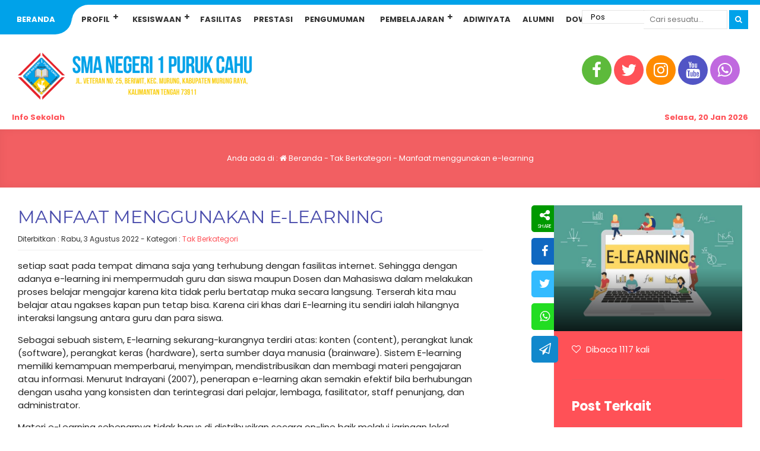

--- FILE ---
content_type: text/html; charset=UTF-8
request_url: https://sman1purukcahu.sch.id/manfaat-menggunakan-e-learning/
body_size: 12829
content:

<!DOCTYPE html>
<html lang="id-ID">

<head>
	<meta charset="UTF-8" />
	<meta name="viewport" content="width=device-width, initial-scale=1.0, maximum-scale=1.0, user-scalable=no" />
	        <link rel="preload" as="font" href="https://sman1purukcahu.sch.id/wp-content/themes/akademi/fonts/Montserrat/Montserrat-Regular.woff2" crossorigin>
		<link rel="preload" as="font" href="https://sman1purukcahu.sch.id/wp-content/themes/akademi/fonts/Poppins/Poppins-Regular.woff2" crossorigin>
		<link rel="preload" as="font" href="https://sman1purukcahu.sch.id/wp-content/themes/akademi/fonts/Open_Sans/OpenSans-Bold.woff2" crossorigin>	<title>  Manfaat menggunakan e-learning</title>

	
		<meta name="description" content="setiap saat pada tempat dimana saja yang terhubung dengan fasilitas internet. Sehingga dengan adanya e-learning ini mempermudah guru dan siswa maupun Dosen dan Mahasiswa dalam melakukan proses belajar mengajar karena kita tidak perlu bertatap muka secara langsung. Terserah kita mau belajar atau ngakses kapan pun tetap bisa. Karena ciri khas dari E-learning itu sendiri ialah hilangnya interaksi langsung antara guru.." />
		<link rel="profile" href="https://gmpg.org/xfn/11" />
		<meta property="og:locale" content="id_ID" />
        <meta property="og:type" content="website" />
        <meta property="og:title" content="  Manfaat menggunakan e-learning" />
        <meta property="og:description" content="setiap saat pada tempat dimana saja yang terhubung dengan fasilitas internet. Sehingga dengan adanya e-learning ini mempermudah guru dan siswa maupun Dosen dan Mahasiswa dalam melakukan proses belajar mengajar karena kita tidak perlu bertatap muka secara langsung. Terserah kita mau belajar atau ngakses kapan pun tetap bisa. Karena ciri khas dari E-learning itu sendiri ialah hilangnya interaksi langsung antara guru.." />
				<meta property="og:url" content="https://sman1purukcahu.sch.id/manfaat-menggunakan-e-learning?page&name=manfaat-menggunakan-e-learning" />
        <meta property="og:site_name" content="SMA NEGERI 1 PURUK CAHU" />
        <meta name="twitter:card" content="summary_large_image" />
        <meta name="twitter:title" content="  Manfaat menggunakan e-learning" />
        <meta name="twitter:description" content="setiap saat pada tempat dimana saja yang terhubung dengan fasilitas internet. Sehingga dengan adanya e-learning ini mempermudah guru dan siswa maupun Dosen dan Mahasiswa dalam melakukan proses belajar mengajar karena kita tidak perlu bertatap muka secara langsung. Terserah kita mau belajar atau ngakses kapan pun tetap bisa. Karena ciri khas dari E-learning itu sendiri ialah hilangnya interaksi langsung antara guru.." />
		<meta property="og:image" content="https://sman1purukcahu.sch.id/wp-content/uploads/2022/08/Manfaat-menggunakan-e-learning.jpeg" /><meta property="og:image:secure_url" content="https://sman1purukcahu.sch.id/wp-content/uploads/2022/08/Manfaat-menggunakan-e-learning.jpeg" /><meta name="twitter:image" content="https://sman1purukcahu.sch.id/wp-content/uploads/2022/08/Manfaat-menggunakan-e-learning.jpeg" /><meta name='robots' content='max-image-preview:large' />
<link rel='dns-prefetch' href='//s.w.org' />
<link rel="alternate" type="application/rss+xml" title="SMA NEGERI 1 PURUK CAHU &raquo; Manfaat menggunakan e-learning Umpan Komentar" href="https://sman1purukcahu.sch.id/manfaat-menggunakan-e-learning/feed/" />
<script type="text/javascript">
window._wpemojiSettings = {"baseUrl":"https:\/\/s.w.org\/images\/core\/emoji\/14.0.0\/72x72\/","ext":".png","svgUrl":"https:\/\/s.w.org\/images\/core\/emoji\/14.0.0\/svg\/","svgExt":".svg","source":{"concatemoji":"https:\/\/sman1purukcahu.sch.id\/wp-includes\/js\/wp-emoji-release.min.js?ver=6.0.1"}};
/*! This file is auto-generated */
!function(e,a,t){var n,r,o,i=a.createElement("canvas"),p=i.getContext&&i.getContext("2d");function s(e,t){var a=String.fromCharCode,e=(p.clearRect(0,0,i.width,i.height),p.fillText(a.apply(this,e),0,0),i.toDataURL());return p.clearRect(0,0,i.width,i.height),p.fillText(a.apply(this,t),0,0),e===i.toDataURL()}function c(e){var t=a.createElement("script");t.src=e,t.defer=t.type="text/javascript",a.getElementsByTagName("head")[0].appendChild(t)}for(o=Array("flag","emoji"),t.supports={everything:!0,everythingExceptFlag:!0},r=0;r<o.length;r++)t.supports[o[r]]=function(e){if(!p||!p.fillText)return!1;switch(p.textBaseline="top",p.font="600 32px Arial",e){case"flag":return s([127987,65039,8205,9895,65039],[127987,65039,8203,9895,65039])?!1:!s([55356,56826,55356,56819],[55356,56826,8203,55356,56819])&&!s([55356,57332,56128,56423,56128,56418,56128,56421,56128,56430,56128,56423,56128,56447],[55356,57332,8203,56128,56423,8203,56128,56418,8203,56128,56421,8203,56128,56430,8203,56128,56423,8203,56128,56447]);case"emoji":return!s([129777,127995,8205,129778,127999],[129777,127995,8203,129778,127999])}return!1}(o[r]),t.supports.everything=t.supports.everything&&t.supports[o[r]],"flag"!==o[r]&&(t.supports.everythingExceptFlag=t.supports.everythingExceptFlag&&t.supports[o[r]]);t.supports.everythingExceptFlag=t.supports.everythingExceptFlag&&!t.supports.flag,t.DOMReady=!1,t.readyCallback=function(){t.DOMReady=!0},t.supports.everything||(n=function(){t.readyCallback()},a.addEventListener?(a.addEventListener("DOMContentLoaded",n,!1),e.addEventListener("load",n,!1)):(e.attachEvent("onload",n),a.attachEvent("onreadystatechange",function(){"complete"===a.readyState&&t.readyCallback()})),(e=t.source||{}).concatemoji?c(e.concatemoji):e.wpemoji&&e.twemoji&&(c(e.twemoji),c(e.wpemoji)))}(window,document,window._wpemojiSettings);
</script>
<style type="text/css">
img.wp-smiley,
img.emoji {
	display: inline !important;
	border: none !important;
	box-shadow: none !important;
	height: 1em !important;
	width: 1em !important;
	margin: 0 0.07em !important;
	vertical-align: -0.1em !important;
	background: none !important;
	padding: 0 !important;
}
</style>
	<link rel='stylesheet' id='wp-block-library-css'  href='https://sman1purukcahu.sch.id/wp-includes/css/dist/block-library/style.min.css?ver=6.0.1' type='text/css' media='all' />
<style id='global-styles-inline-css' type='text/css'>
body{--wp--preset--color--black: #000000;--wp--preset--color--cyan-bluish-gray: #abb8c3;--wp--preset--color--white: #ffffff;--wp--preset--color--pale-pink: #f78da7;--wp--preset--color--vivid-red: #cf2e2e;--wp--preset--color--luminous-vivid-orange: #ff6900;--wp--preset--color--luminous-vivid-amber: #fcb900;--wp--preset--color--light-green-cyan: #7bdcb5;--wp--preset--color--vivid-green-cyan: #00d084;--wp--preset--color--pale-cyan-blue: #8ed1fc;--wp--preset--color--vivid-cyan-blue: #0693e3;--wp--preset--color--vivid-purple: #9b51e0;--wp--preset--gradient--vivid-cyan-blue-to-vivid-purple: linear-gradient(135deg,rgba(6,147,227,1) 0%,rgb(155,81,224) 100%);--wp--preset--gradient--light-green-cyan-to-vivid-green-cyan: linear-gradient(135deg,rgb(122,220,180) 0%,rgb(0,208,130) 100%);--wp--preset--gradient--luminous-vivid-amber-to-luminous-vivid-orange: linear-gradient(135deg,rgba(252,185,0,1) 0%,rgba(255,105,0,1) 100%);--wp--preset--gradient--luminous-vivid-orange-to-vivid-red: linear-gradient(135deg,rgba(255,105,0,1) 0%,rgb(207,46,46) 100%);--wp--preset--gradient--very-light-gray-to-cyan-bluish-gray: linear-gradient(135deg,rgb(238,238,238) 0%,rgb(169,184,195) 100%);--wp--preset--gradient--cool-to-warm-spectrum: linear-gradient(135deg,rgb(74,234,220) 0%,rgb(151,120,209) 20%,rgb(207,42,186) 40%,rgb(238,44,130) 60%,rgb(251,105,98) 80%,rgb(254,248,76) 100%);--wp--preset--gradient--blush-light-purple: linear-gradient(135deg,rgb(255,206,236) 0%,rgb(152,150,240) 100%);--wp--preset--gradient--blush-bordeaux: linear-gradient(135deg,rgb(254,205,165) 0%,rgb(254,45,45) 50%,rgb(107,0,62) 100%);--wp--preset--gradient--luminous-dusk: linear-gradient(135deg,rgb(255,203,112) 0%,rgb(199,81,192) 50%,rgb(65,88,208) 100%);--wp--preset--gradient--pale-ocean: linear-gradient(135deg,rgb(255,245,203) 0%,rgb(182,227,212) 50%,rgb(51,167,181) 100%);--wp--preset--gradient--electric-grass: linear-gradient(135deg,rgb(202,248,128) 0%,rgb(113,206,126) 100%);--wp--preset--gradient--midnight: linear-gradient(135deg,rgb(2,3,129) 0%,rgb(40,116,252) 100%);--wp--preset--duotone--dark-grayscale: url('#wp-duotone-dark-grayscale');--wp--preset--duotone--grayscale: url('#wp-duotone-grayscale');--wp--preset--duotone--purple-yellow: url('#wp-duotone-purple-yellow');--wp--preset--duotone--blue-red: url('#wp-duotone-blue-red');--wp--preset--duotone--midnight: url('#wp-duotone-midnight');--wp--preset--duotone--magenta-yellow: url('#wp-duotone-magenta-yellow');--wp--preset--duotone--purple-green: url('#wp-duotone-purple-green');--wp--preset--duotone--blue-orange: url('#wp-duotone-blue-orange');--wp--preset--font-size--small: 13px;--wp--preset--font-size--medium: 20px;--wp--preset--font-size--large: 36px;--wp--preset--font-size--x-large: 42px;}.has-black-color{color: var(--wp--preset--color--black) !important;}.has-cyan-bluish-gray-color{color: var(--wp--preset--color--cyan-bluish-gray) !important;}.has-white-color{color: var(--wp--preset--color--white) !important;}.has-pale-pink-color{color: var(--wp--preset--color--pale-pink) !important;}.has-vivid-red-color{color: var(--wp--preset--color--vivid-red) !important;}.has-luminous-vivid-orange-color{color: var(--wp--preset--color--luminous-vivid-orange) !important;}.has-luminous-vivid-amber-color{color: var(--wp--preset--color--luminous-vivid-amber) !important;}.has-light-green-cyan-color{color: var(--wp--preset--color--light-green-cyan) !important;}.has-vivid-green-cyan-color{color: var(--wp--preset--color--vivid-green-cyan) !important;}.has-pale-cyan-blue-color{color: var(--wp--preset--color--pale-cyan-blue) !important;}.has-vivid-cyan-blue-color{color: var(--wp--preset--color--vivid-cyan-blue) !important;}.has-vivid-purple-color{color: var(--wp--preset--color--vivid-purple) !important;}.has-black-background-color{background-color: var(--wp--preset--color--black) !important;}.has-cyan-bluish-gray-background-color{background-color: var(--wp--preset--color--cyan-bluish-gray) !important;}.has-white-background-color{background-color: var(--wp--preset--color--white) !important;}.has-pale-pink-background-color{background-color: var(--wp--preset--color--pale-pink) !important;}.has-vivid-red-background-color{background-color: var(--wp--preset--color--vivid-red) !important;}.has-luminous-vivid-orange-background-color{background-color: var(--wp--preset--color--luminous-vivid-orange) !important;}.has-luminous-vivid-amber-background-color{background-color: var(--wp--preset--color--luminous-vivid-amber) !important;}.has-light-green-cyan-background-color{background-color: var(--wp--preset--color--light-green-cyan) !important;}.has-vivid-green-cyan-background-color{background-color: var(--wp--preset--color--vivid-green-cyan) !important;}.has-pale-cyan-blue-background-color{background-color: var(--wp--preset--color--pale-cyan-blue) !important;}.has-vivid-cyan-blue-background-color{background-color: var(--wp--preset--color--vivid-cyan-blue) !important;}.has-vivid-purple-background-color{background-color: var(--wp--preset--color--vivid-purple) !important;}.has-black-border-color{border-color: var(--wp--preset--color--black) !important;}.has-cyan-bluish-gray-border-color{border-color: var(--wp--preset--color--cyan-bluish-gray) !important;}.has-white-border-color{border-color: var(--wp--preset--color--white) !important;}.has-pale-pink-border-color{border-color: var(--wp--preset--color--pale-pink) !important;}.has-vivid-red-border-color{border-color: var(--wp--preset--color--vivid-red) !important;}.has-luminous-vivid-orange-border-color{border-color: var(--wp--preset--color--luminous-vivid-orange) !important;}.has-luminous-vivid-amber-border-color{border-color: var(--wp--preset--color--luminous-vivid-amber) !important;}.has-light-green-cyan-border-color{border-color: var(--wp--preset--color--light-green-cyan) !important;}.has-vivid-green-cyan-border-color{border-color: var(--wp--preset--color--vivid-green-cyan) !important;}.has-pale-cyan-blue-border-color{border-color: var(--wp--preset--color--pale-cyan-blue) !important;}.has-vivid-cyan-blue-border-color{border-color: var(--wp--preset--color--vivid-cyan-blue) !important;}.has-vivid-purple-border-color{border-color: var(--wp--preset--color--vivid-purple) !important;}.has-vivid-cyan-blue-to-vivid-purple-gradient-background{background: var(--wp--preset--gradient--vivid-cyan-blue-to-vivid-purple) !important;}.has-light-green-cyan-to-vivid-green-cyan-gradient-background{background: var(--wp--preset--gradient--light-green-cyan-to-vivid-green-cyan) !important;}.has-luminous-vivid-amber-to-luminous-vivid-orange-gradient-background{background: var(--wp--preset--gradient--luminous-vivid-amber-to-luminous-vivid-orange) !important;}.has-luminous-vivid-orange-to-vivid-red-gradient-background{background: var(--wp--preset--gradient--luminous-vivid-orange-to-vivid-red) !important;}.has-very-light-gray-to-cyan-bluish-gray-gradient-background{background: var(--wp--preset--gradient--very-light-gray-to-cyan-bluish-gray) !important;}.has-cool-to-warm-spectrum-gradient-background{background: var(--wp--preset--gradient--cool-to-warm-spectrum) !important;}.has-blush-light-purple-gradient-background{background: var(--wp--preset--gradient--blush-light-purple) !important;}.has-blush-bordeaux-gradient-background{background: var(--wp--preset--gradient--blush-bordeaux) !important;}.has-luminous-dusk-gradient-background{background: var(--wp--preset--gradient--luminous-dusk) !important;}.has-pale-ocean-gradient-background{background: var(--wp--preset--gradient--pale-ocean) !important;}.has-electric-grass-gradient-background{background: var(--wp--preset--gradient--electric-grass) !important;}.has-midnight-gradient-background{background: var(--wp--preset--gradient--midnight) !important;}.has-small-font-size{font-size: var(--wp--preset--font-size--small) !important;}.has-medium-font-size{font-size: var(--wp--preset--font-size--medium) !important;}.has-large-font-size{font-size: var(--wp--preset--font-size--large) !important;}.has-x-large-font-size{font-size: var(--wp--preset--font-size--x-large) !important;}
</style>
<link rel='stylesheet' id='akademi-style-css'  href='https://sman1purukcahu.sch.id/wp-content/themes/akademi/style.css?ver=101926' type='text/css' media='all' />
<style id='akademi-style-inline-css' type='text/css'>
	
	body {
		background-color: #ffffff;
	}
	.akademi a {
		color : #ff5157;
	}
	.akademi {
		background: #ffffff;
		color: #222222;
	}
	.akademi_menu {
		background: #ffffff;
		border-top: 8px solid #5dba3b;
	}
	#akademilider {
		background: #5dba3b;
	}
	.akademi_head,
	.akademi_search,
	.nav .dd.desktop li ul {
		background: #ffffff;
	}
	.nav .dd.desktop li a,
	.nav .dd.desktop li.menu-item-has-children:after {
		color: #333333;
	}
	.nav .dd.desktop li:nth-child(1) a {
		background: #5dba3b;
		color: #ffffff;
	}
	.nav .dd.desktop li:nth-child(2) {
		background: #5dba3b;
	}
	.nav .dd.desktop li:nth-child(2) a {
		background: #ffffff;
	}
	.nav .dd.desktop li ul li.menu-item-has-children:after {
		color: #333333;
	}
	.nav .dd.desktop li ul li.menu-item-has-children a {
		color: #333333;
	}
	.ps_button button,
	.open_menu.fa {
	    background: #5dba3b;
		color: #ffffff;
	}
	.ps_button {
		border-left: 3px solid #ffffff;
	}
	.akademi_sosial .fa-facebook {
		background: #5dba3b;
		color: #ffffff;
	}
	.akademi_sosial .fa-twitter {
    	background: #ff5157;
		color: #ffffff;
    }
    .akademi_sosial .fa-instagram {
    	background: #ff8b00;
		color: #ffffff;
    }
    .akademi_sosial .fa-youtube {
    	background: #5255c5;
		color: #ffffff;
    }
    .akademi_sosial .fa-envelope-o {
    	background: #8edf71;
		color: #ffffff;
    }
    .akademi_sosial .fa-whatsapp {
     	background: #c069df;
		color: #ffffff;
    }
	.running {
     	background: #ffffff;
		color: #222222;
    }
	.running a {
		color: #ff5157;
    }
	.sekilas,
	.akademi_today {
		background: #ffffff;
		color: #ff5157;
    }
	
	.school_box {
		background: #5dba3b;
		color: #ffffff;
	}
	#akasekolah {
		background: #ffffff;
		color: #333333;
	}
	#hours {
		background: #50a033;
		color: #ffffff;
	}
	.get_photos {
		background: #ffffff;
	}
	#akasekolah a,
	.quotes_loop .fa {
		color: #50a033;
	}
	.ed_box span.re_editor {
		background: #ff5157;
		color: #ffffff;
		border: 2px solid #ff5157;
	}
	.top_news {
		background: #5255c5;
		color: #ffffff;
	}
	.news_overlay {
		color: #222222;
	}
	.news h4 a {
		color: #5255c5;
	}
	
	.agenda_box {
		background: #ffffff;
		color: #333333;
		border-top: 4px solid #f7f7f7;
	}
	.age_inner span a {
		color: #333333;
	}
	.agenda_box a {
		color: #ff5157;
	}
	.star {
		background: #f7f7f7;
		color: #ff5157;
	}
	.eventdate {
		background: #ff5157;
		color: #ffffff;
	}
	.eventmonth {
		background: #333333;
		color: #ffffff;
	}
	.afstar {
		background: #f7f7f7;
	}
	.instar {
		background: #ffffff;
	}
	
	
	.guru_block {
		background: #5dba3b;
		color: #ffffff;
	}
	.guru_status span a {
		color: #ffffff;
	}
	.guru_block .guru_pro a {
		background: #228822;
		color: #ffffff;
		border: 2px solid #228822;
	}
	.fasilitas_box {
		background: #ffffff;
		border-bottom: 4px solid #f7f7f7;
	}
	.fas_head {
		background: #f7f7f7;
		color: #333333;
	}
	.peng_box {
		background: #ff5157;
		color: #ffffff;
	}
	.peng_box a {
		color: #ffffff;
	}
	.peng_post h3 {
		background: #e04b4e;
		color: #ffffff;
	}
	.blog_gurus {
		background: #ffffff;
		color: #222222;
	}
	.blog_gurus a {
		color: #88cc33;
	}
	.guru_news {
		background: #88cc00;
		color: #ffffff;
	}
	.prestasi_box {
		background: #5255c5;
		color: #ffffff;
		border-top: 4px solid #474aab;
		border-bottom: 4px solid #474aab;
	}
	.prestasi_box a {
		color: #ffffff;
	}
	.prestasi_box .star {
		background: #474aab;
		color: #ffffff;
	}
	.prestasi_box .afstar {
		background: #474aab;
	}
	.prestasi_box .instar {
		background: #5255c5;
	}
	.ekskul_box {
		background: #5dba3b;
		color: #ffffff;
		border-top: 4px solid #50a033;
		border-bottom: 4px solid #50a033;
	}
	.ekskul_box a {
		color: #ffffff;
	}
	.ekskul_box .star {
		background: #50a033;
		color: #ffffff;
	}
	.ekskul_box .afstar {
		background: #50a033;
	}
	.ekskul_box .instar {
		background: #5dba3b;
	}
	.ekskul_inner span a {
		color: #ffffff;
	}
	.gall_box {
		background: #ffffff;
	}
	.gall_head {
		background: #ffffff;
		color: #50a033;
	}
	.video_box {
		background: #ffffff;
	}
	.vid_gall {
		background: #5dba3b;
		color: #ffffff;
	}
	
	.akademi .post-category a,
	.akademi .loop_more a,
	.art_title span,
	.akademi .to_materi,
	.akademi .login_button,
	.akademi .logout_button,
	.akademi .det_mapel,
	.akademi .det_kelas,
	.akademi__post .fa-commenting-o,
	#submit {
		background: #ff5157;
		color: #ffffff;
	}
	.like_link {
		color: #ff5157;
	}
	.post_inguru .fa {
		background: #ff5157;
		color: #ffffff;
		border: 6px solid #ffffff;
	}
	.akademi_bread {
		background: #f25f62;
		color: #ffffff;
	}
	.akademi_bread a {
		color: #ffffff;
	}
	.akademi_heading {
		color: #474aab;
	}
	.post_inpublish,
	.after_title {
		color: #333333;
	}
	.age_active .agedate {
		background: #5255c5;
		color: #ffffff;
	}
	.age_expired .agedate {
		background: #ff5157;
		color: #ffffff;
	}
	.agemonth {
		background: #474aab;
		color: #ffffff;
	}
	.comment__meta,
	#comment,
    #respond .akademi__form-textarea,
	#respond .akademi__form-author,
	#respond .akademi__form-email,
	#respond .akademi__form-url {
		background: #5dba3b;
		color: #ffffff;
	}
	.comment__meta a {
		color: #ffffff;
	}
	.secondary_content {
	    background: #ff5157;
		color: #ffffff;
    }
	.akademi .secondary_content a {
		color: #ffffff;
    }
	.akademi .aka_tags a {
	    background: #5255c5;
		color: #ffffff;
    }
	.table_inakademi td .fa {
		background: #222222;
		color: #ffffff;
	}
	.akademi_heading,
	.akademi_quotes,
	.after_title,
	.akademi_heading.only_single,
	.single-download .akademi_heading,
	.single-materi .akademi_heading,
	.akademi__post,
	.page .akademi_heading {
	    border-bottom: 1px solid #eeeeee;
	}
	.table_inakademi td {
		border-top: 1px solid #eeeeee;
	}
	.akademi_table,
	.search_something,
	.some_input input {
        background: #5255c5;
		color: #ffffff;
	}
	.akademi_table a,
	.search_something a {
        color: #ffffff;
	}
	.akademi_table td,
	.some_input input {
        border: 1px solid #474aab;
	}
	.some_input,
	.some_cat .cat_term a {
		border-bottom: 1px solid #474aab;
	}
	.head_cat {
		border-top: 1px solid #474aab;
		border-bottom: 1px solid #474aab;
	}
	.cat_term span {
		background: #ffffff;
		color: #5255c5;
	}
	.materi_box {
		background: #ffffff;
		color: #222222;
		border: 1px solid #eeeeee;
	}
	.tugas_term,
	.log_open,
	.log_user,
	.inform {
		background: #ffffff;
		border: 1px solid #eeeeee;
		color: #222222;
	}
	.logajax {
		border: 1px solid #eeeeee;
	}
	.logajax input {
		background: #ffffff;
		color: #222222;
	}
	.materi_box a,
	.akademi .tugas_term a {
		color: #5dba3b;
	}
	.akademi .det_mapel,
	.akademi .det_kelas,
	.akademi .to_materi,
	.akademi .login_button,
	.akademi .logout_button,
	.akademi .tugas_term span {
		background: #5dba3b;
		color: #ffffff;
	}
	.per_materi {
		background: #eeeeee;
	}
	.ajax-auth input.submit_button {
		background: #5dba3b;
		color: #ffffff;
	}
	
	.widget {
		background: #5dba3b;
		color: #ffffff;
	}
	.widget h3 {
		background: #5dba3b;
		color: #ffffff;
		border-top: 4px solid #ffffff;
	}
	.widget .instar {
		background: #5dba3b;
	}
	.akademi .widget a,
	.akademi .widget h3 a {
		color: #ffffff;
	}
	.widget .star {
		background: #ffffff;
		color: #5dba3b;
	}
	.widget .afstar {
		background: #ffffff;
	}
	.akademi .tagcloud a {
		background: #50a033;
		color: #ffffff;
		border: 1px solid #50a033;
	}
	.akademi .wid_see a {
		color: #ffffff;
	}
	.a_date {
		background: #ffffff;
		color: #5dba3b;
	}
	.a_month {
		background: #ffffff;
		color: #5dba3b;
	}
	.widget .akademi_search,
	.widget .ps_input input, 
	.widget .ps_select select, 
	.widget .ps_button button {
		background: #ffffff;
		color: #5dba3b;
	}
	.widget select {
		background: #5dba3b;
		color: #ffffff;
	}
	#footerbar {
		background: #fdfdfd;
		color: #222222;
	}
	.footbar a {
		color: #5255c5;
	}
	.footbar .tagcloud a {
		background: #fdfdfd;
		color: #5dba3b;
		border: 1px solid #5dba3b;
	}
	.footbar .akademi_search,
	.footbar .ps_input input, 
	.footbar .ps_select select, 
	.footbar .ps_button button {
		background: #5255c5;
		color: #fdfdfd;
	}
	.footbar select {
		color: #222222;
	}
	.footbar .a_date {
		background: #222222;
		color: #fdfdfd;
	}
	.footbar .a_month {
		background: #5255c5;
		color: #fdfdfd;
	}
	.footer  {
		background: #5dba3b;
		color: #ffffff;
	}
	.footer a {
		color: #ffffff;
	}
	.pagination .disabled,
    .pagination a {
		background: #ffffff;
		border: 1px solid #222222;
		color: #222222;
    }
	.pagination a.active,
	.pagination a:hover {
    	background: #ffffff;
    	border: 1px solid #ff5157;
    	color: #ff5157;
    }
	.to_top {
		background: #ff5157;
		color: #ffffff;
	}
	

		.akademi_menu {
			border-top: 8px solid #00a2e9;
		}
		#akademilider {
			background: #00a2e9;
		}
		.nav .dd.desktop li:nth-child(1) a,
		.nav .dd.desktop li:nth-child(2),
		.ps_button button,
		.open_menu.fa {
	    	background: #00a2e9;
		}

	

		.school_box {
			background: #f9ce0f;
		}
	

		#akasekolah a,
		.quotes_loop .fa {
			color: #00a2e9;
		}
		#hours {
			background: #00a2e9;
		}
	

		.guru_block {
	    	background: #00a2e9;
    	}
	

		.ekskul_box,
		.ekskul_box .instar {
			background: #ff5157;
		}
	

		.ekskul_box .star,
		.ekskul_box .afstar {
			background: #f9ce0f;
		}
		.ekskul_box {
			border-top: 4px solid #f9ce0f;
			border-bottom: 4px solid #f9ce0f;
		}
	

		.gall_head {
			background: #00a2e9;
		}
	

        .gall_head {
			color: #ffffff;
		}
	

	    .vid_gall {
			background: #00a2e9;
		}
	

	    .comment__meta,
		#comment,
		#respond .akademi__form-textarea,
		#respond .akademi__form-author,
		#respond .akademi__form-email,
		#respond .akademi__form-url {
			background: #00a2e9;
		}
	

	.materi_box a,
	.akademi .tugas_term a {
		color: #00a2e9;
	}
	.akademi .det_mapel,
	.akademi .det_kelas,
	.akademi .to_materi,
	.akademi .login_button,
	.akademi .logout_button,
	.akademi .tugas_term span {
		background: #00a2e9;
	}
	.ajax-auth input.submit_button {
		background: #00a2e9;
	}
	

	.widget,
	.widget h3,
	.widget .instar,
	.widget select {
		background: #00a2e9;
	}
	.widget .star {
		color: #00a2e9;
	}
	.a_date,
	.a_month {
		color: #00a2e9;
	}
	.widget .akademi_search,
	.widget .ps_input input, 
	.widget .ps_select select, 
	.widget .ps_button button {
		color: #00a2e9;
	}
	

	.akademi .tagcloud a {
		background: #00a2e9;
	}
	

	.akademi .tagcloud a {
		border: 1px solid #00a2e9;
	}
	

	.footbar .tagcloud a {
		color: #00a2e9;
	}
	

	.footbar .tagcloud a {
		border: 1px solid #00a2e9;
	}
	

	.footer {
		background: #000000;
	}
	

	.footer a {
		color: #00a2e9;
	}
	
</style>
<link rel='stylesheet' id='akademi-owl-css'  href='https://sman1purukcahu.sch.id/wp-content/themes/akademi/stylesheet/owl.carousel.min.css?ver=2.0.0' type='text/css' media='all' />
<link rel='stylesheet' id='akademi-ani-css'  href='https://sman1purukcahu.sch.id/wp-content/themes/akademi/stylesheet/owl.animate.css?ver=2.0.0' type='text/css' media='all' />
<link rel='stylesheet' id='akademi-theme-css'  href='https://sman1purukcahu.sch.id/wp-content/themes/akademi/stylesheet/owl.theme.default.min.css?ver=2.0.0' type='text/css' media='all' />
<link rel='stylesheet' id='akademi-awe-css'  href='https://sman1purukcahu.sch.id/wp-content/themes/akademi/fontawesome/css/font-awesome.css?ver=2.0.0' type='text/css' media='all' />
<script type='text/javascript' src='https://sman1purukcahu.sch.id/wp-includes/js/jquery/jquery.min.js?ver=3.6.0' id='jquery-core-js'></script>
<script type='text/javascript' src='https://sman1purukcahu.sch.id/wp-includes/js/jquery/jquery-migrate.min.js?ver=3.3.2' id='jquery-migrate-js'></script>
<script type='text/javascript' src='https://sman1purukcahu.sch.id/wp-content/themes/akademi/javascript/jquery.validate.js?ver=6.0.1' id='validate-script-js'></script>
<script type='text/javascript' id='ajax-auth-script-js-extra'>
/* <![CDATA[ */
var ajax_auth_object = {"ajaxurl":"https:\/\/sman1purukcahu.sch.id\/wp-admin\/admin-ajax.php","redirecturl":"","loadingmessage":"Sedang memeriksa info, tunggu sebentar..."};
/* ]]> */
</script>
<script type='text/javascript' src='https://sman1purukcahu.sch.id/wp-content/themes/akademi/javascript/ajax-auth-script.js?ver=6.0.1' id='ajax-auth-script-js'></script>
<link rel="https://api.w.org/" href="https://sman1purukcahu.sch.id/wp-json/" /><link rel="alternate" type="application/json" href="https://sman1purukcahu.sch.id/wp-json/wp/v2/posts/33" /><link rel="EditURI" type="application/rsd+xml" title="RSD" href="https://sman1purukcahu.sch.id/xmlrpc.php?rsd" />
<link rel="wlwmanifest" type="application/wlwmanifest+xml" href="https://sman1purukcahu.sch.id/wp-includes/wlwmanifest.xml" /> 
<meta name="generator" content="WordPress 6.0.1" />
<link rel="canonical" href="https://sman1purukcahu.sch.id/manfaat-menggunakan-e-learning/" />
<link rel='shortlink' href='https://sman1purukcahu.sch.id/?p=33' />
<link rel="alternate" type="application/json+oembed" href="https://sman1purukcahu.sch.id/wp-json/oembed/1.0/embed?url=https%3A%2F%2Fsman1purukcahu.sch.id%2Fmanfaat-menggunakan-e-learning%2F" />
<link rel="alternate" type="text/xml+oembed" href="https://sman1purukcahu.sch.id/wp-json/oembed/1.0/embed?url=https%3A%2F%2Fsman1purukcahu.sch.id%2Fmanfaat-menggunakan-e-learning%2F&#038;format=xml" />
<style type="text/css">	@media screen and (max-width: 480px) {
	#akademilider {
			position: relative;
		}
	.akademi_infosekolah {
			position: relative;
		}

	.akademi_infosekolah {
			border-radius: 0;
		}

</style><style type="text/css">	.home_agenda {
	background-image: url(https://sman1purukcahu.sch.id/wp-content/themes/akademi/image/parallax.jpg);
	}
</style><link rel="icon" href="https://sman1purukcahu.sch.id/wp-content/uploads/2022/08/cropped-sman1-puruk-cahu-32x32.png" sizes="32x32" />
<link rel="icon" href="https://sman1purukcahu.sch.id/wp-content/uploads/2022/08/cropped-sman1-puruk-cahu-192x192.png" sizes="192x192" />
<link rel="apple-touch-icon" href="https://sman1purukcahu.sch.id/wp-content/uploads/2022/08/cropped-sman1-puruk-cahu-180x180.png" />
<meta name="msapplication-TileImage" content="https://sman1purukcahu.sch.id/wp-content/uploads/2022/08/cropped-sman1-puruk-cahu-270x270.png" />

	<!-- Tema Akademi 2.0 dari ciuss.com rilis Juni 2021 -->

</head>

<body class="post-template-default single single-post postid-33 single-format-standard wp-custom-logo wp-embed-responsive">
	<div class="akademi">

		<!-- header -->
		<section class="header clear">

			<!-- menu -->
			<div class="akademi_menu">
				<i class="open_menu fa fa-navicon"></i>
				<div id="site-header-menu" class="site-header-menu aka_nav">
					<div class="nav"><ul id="dd" class="dd desktop deskmenu"><li id="menu-item-59" class="menu-item menu-item-type-post_type menu-item-object-page menu-item-home menu-item-59"><a href="https://sman1purukcahu.sch.id/">Beranda</a></li>
<li id="menu-item-60" class="menu-item menu-item-type-custom menu-item-object-custom menu-item-has-children menu-item-60"><a href="#">Profil</a>
<ul class="sub-menu">
	<li id="menu-item-61" class="menu-item menu-item-type-post_type menu-item-object-profil menu-item-61"><a href="https://sman1purukcahu.sch.id/profil/sambutan-kepala-sekolah/">Sambutan Kepala Sekolah</a></li>
	<li id="menu-item-62" class="menu-item menu-item-type-post_type menu-item-object-profil menu-item-62"><a href="https://sman1purukcahu.sch.id/profil/visi-dan-misi/">Visi dan Misi</a></li>
	<li id="menu-item-63" class="menu-item menu-item-type-post_type menu-item-object-profil menu-item-63"><a href="https://sman1purukcahu.sch.id/profil/sejarah-sekolah/">Sejarah Sekolah</a></li>
	<li id="menu-item-233" class="menu-item menu-item-type-post_type_archive menu-item-object-gtk menu-item-233"><a href="https://sman1purukcahu.sch.id/gtk/">Guru dan Karyawan</a></li>
	<li id="menu-item-64" class="menu-item menu-item-type-post_type menu-item-object-profil menu-item-64"><a href="https://sman1purukcahu.sch.id/profil/struktur-organisasi/">Struktur Organisasi</a></li>
</ul>
</li>
<li id="menu-item-65" class="menu-item menu-item-type-custom menu-item-object-custom menu-item-has-children menu-item-65"><a href="#">Kesiswaan</a>
<ul class="sub-menu">
	<li id="menu-item-66" class="menu-item menu-item-type-post_type_archive menu-item-object-ekskul menu-item-66"><a href="https://sman1purukcahu.sch.id/ekskul/">Ekstrakurikuler</a></li>
	<li id="menu-item-67" class="menu-item menu-item-type-post_type menu-item-object-page menu-item-67"><a href="https://sman1purukcahu.sch.id/data-siswa/">Data Siswa</a></li>
</ul>
</li>
<li id="menu-item-69" class="menu-item menu-item-type-post_type_archive menu-item-object-fasilitas menu-item-69"><a href="https://sman1purukcahu.sch.id/fasilitas/">Fasilitas</a></li>
<li id="menu-item-70" class="menu-item menu-item-type-post_type_archive menu-item-object-prestasi menu-item-70"><a href="https://sman1purukcahu.sch.id/prestasi/">Prestasi</a></li>
<li id="menu-item-87" class="menu-item menu-item-type-post_type_archive menu-item-object-pengumuman menu-item-87"><a href="https://sman1purukcahu.sch.id/pengumuman/">Pengumuman</a></li>
<li id="menu-item-72" class="menu-item menu-item-type-custom menu-item-object-custom menu-item-has-children menu-item-72"><a href="#">Pembelajaran</a>
<ul class="sub-menu">
	<li id="menu-item-74" class="menu-item menu-item-type-post_type_archive menu-item-object-assesmen menu-item-74"><a href="https://sman1purukcahu.sch.id/assesmen/">Assesmen</a></li>
	<li id="menu-item-75" class="menu-item menu-item-type-post_type_archive menu-item-object-kurikulum menu-item-75"><a href="https://sman1purukcahu.sch.id/kurikulum/">Kurikulum</a></li>
	<li id="menu-item-73" class="menu-item menu-item-type-post_type_archive menu-item-object-materiajar menu-item-73"><a href="https://sman1purukcahu.sch.id/materiajar/">Materi Ajar</a></li>
	<li id="menu-item-76" class="menu-item menu-item-type-post_type_archive menu-item-object-silabus menu-item-76"><a href="https://sman1purukcahu.sch.id/silabus/">Silabus</a></li>
</ul>
</li>
<li id="menu-item-78" class="menu-item menu-item-type-post_type_archive menu-item-object-adiwiyata menu-item-78"><a href="https://sman1purukcahu.sch.id/adiwiyata/">Adiwiyata</a></li>
<li id="menu-item-80" class="menu-item menu-item-type-post_type menu-item-object-page menu-item-80"><a href="https://sman1purukcahu.sch.id/data-alumni/">Alumni</a></li>
<li id="menu-item-79" class="menu-item menu-item-type-post_type_archive menu-item-object-download menu-item-79"><a href="https://sman1purukcahu.sch.id/download/">Download</a></li>
<li id="menu-item-81" class="menu-item menu-item-type-custom menu-item-object-custom menu-item-has-children menu-item-81"><a href="#">Galeri</a>
<ul class="sub-menu">
	<li id="menu-item-82" class="menu-item menu-item-type-post_type_archive menu-item-object-galeri menu-item-82"><a href="https://sman1purukcahu.sch.id/galeri/">Foto</a></li>
	<li id="menu-item-83" class="menu-item menu-item-type-post_type_archive menu-item-object-video menu-item-83"><a href="https://sman1purukcahu.sch.id/video/">Video</a></li>
</ul>
</li>
<li id="menu-item-84" class="menu-item menu-item-type-post_type menu-item-object-page menu-item-84"><a href="https://sman1purukcahu.sch.id/forum/">Forum</a></li>
</ul></div>				</div>

				<div class="akademi_search">
	<form method="get" id="searchform" action="https://sman1purukcahu.sch.id">
		<div class="ps_select">
			<select name="post_type">
	    		<option value="post">Pos</option>
				<option value="editorial">Editorial</option>
				<option value="blog">Blog</option>
				<option value="pengumuman">Pengumuman</option>
				<option value="agenda">Agenda</option>
				<option value="fasilitas">Fasilitas</option>
								    <option value="ekskul">Ekskul</option>
								<option value="prestasi">Prestasi</option>
				
			</select>
		</div>
		<div class="ps_input">
		    <input name="s" type="text" placeholder="Cari sesuatu..." value="" />
		</div>
		<div class="ps_button">
			<button type="submit"><i class="fa fa-search"></i><span class="searching"></span></button>
		</div>
	</form>
</div>

			</div>
			<!-- end menu -->

			<!-- main head -->
			<div class="akademi_head">

				<div class="head_area clear">
					<div class="akademi_logo">
						<a href="https://sman1purukcahu.sch.id/" class="custom-logo-link" rel="home"><img width="600" height="119" src="https://sman1purukcahu.sch.id/wp-content/uploads/2022/08/SMP-NEGERI-2-SAMBIREJO.png" class="custom-logo" alt="SMA NEGERI 1 PURUK CAHU" srcset="https://sman1purukcahu.sch.id/wp-content/uploads/2022/08/SMP-NEGERI-2-SAMBIREJO.png 600w, https://sman1purukcahu.sch.id/wp-content/uploads/2022/08/SMP-NEGERI-2-SAMBIREJO-300x60.png 300w" sizes="(max-width: 600px) 100vw, 600px" /></a>					</div>
					<div class="akademi_sosial"><a target="_blank" href="#" target="_blank"><i class="fa fa-facebook"></i></a><a target="_blank" href="#" target="_blank"><i class="fa fa-twitter"></i></a><a target="_blank" href="#" target="_blank"><i class="fa fa-instagram"></i></a><a target="_blank" href="#" target="_blank"><i class="fa fa-youtube"></i></a><a class="web_wa" target="_blank" href="https://web.whatsapp.com/send?text=Saya ingin bertanya seputar sekolah ini.."><i class="fa fa-whatsapp"></i></a><a class="mob_wa" target="_blank" href="https://api.whatsapp.com/send?text=Saya ingin bertanya seputar sekolah ini.."><i class="fa fa-whatsapp"></i></a></div>
				</div>

			</div>
			<!-- end main head -->

			<!-- running -->
			<div class="akademi_top">
				<div class="sekilas">
					<span class="re_info">Info Sekolah</span>
				</div>
				<div class="akademi_today">
					<span>Selasa, 20 Jan 2026</span>
				</div>
				<div class="running">
					<ul id="akademinews" class="newstickers">
						        <li>
            SELAMAT DATANG DI WEBSITE RESMI SMA NEGERI 1 PURUK CAHU-KALIMANTAN TENGAH &nbsp; &nbsp; &nbsp;
        </li>
					</ul>
				</div>
			</div>
			<!-- end running -->

		</section>
		<!-- end header -->

		
		<!-- Content -->
		<div class="akademi_content clear">    <!-- Single -->
			
		<div class="akademi_bread">
	    	<div class="bread_inner">
	            <div class="breadcrumbs" itemscope itemtype="https://schema.org/WebPage"><div class="inbread" itemprop="breadcrumb"><span class="here">Anda ada di : </span><span><a href="https://sman1purukcahu.sch.id/" itemprop="url"><i class="fa fa-home"></i> Beranda</a></span> - <span><a itemprop="url" href="https://sman1purukcahu.sch.id/category/tak-berkategori/">Tak Berkategori</a></span> - <span class="current">Manfaat menggunakan e-learning</span></div></div><!-- .breadcrumbs -->        	</div>
    	</div>
		
		<section class="akademi_singlepost">
	        <div class="akademi_container">
			    
			    <div class="akademi_singlecontent clear">
				
				    <div class="akademi_primary">
					    <div class="primary_content">
						    <h1 class="akademi_heading">Manfaat menggunakan e-learning</h1>
				            <div class="after_title">
						    	Diterbitkan : <span class="post-date">Rabu, 3 Agustus 2022</span> - Kategori : <a href="https://sman1purukcahu.sch.id/category/tak-berkategori/" rel="category tag">Tak Berkategori</a>							</div>
							
							    <!-- SHARING -->
	<div class="share">
		<i class="fa fa-share-alt"></i>
		<a href="https://facebook.com/share.php?u=https://sman1purukcahu.sch.id/manfaat-menggunakan-e-learning/&amp;t=Manfaat menggunakan e-learning" target="_blank" title="Share ke Facebook">
		    <i class="fa fa-facebook"></i>
		</a>
		<a href="https://twitter.com/home?status=Manfaat menggunakan e-learning https://sman1purukcahu.sch.id/manfaat-menggunakan-e-learning/" target="_blank" title="Share ke Twitter">
			<i class="fa fa-twitter"></i>
		</a>
		<a class="wa_web" target="_blank" href="https://web.whatsapp.com/send?text=Manfaat menggunakan e-learning https://sman1purukcahu.sch.id/manfaat-menggunakan-e-learning/" title="Share ke WhatsApp">
			<i class="fa fa-whatsapp"></i>
		</a>
		<a class="wa_mob" target="_blank" href="https://api.whatsapp.com/send?text=Manfaat menggunakan e-learning https://sman1purukcahu.sch.id/manfaat-menggunakan-e-learning/" title="Share ke WhatsApp">
			<i class="fa fa-whatsapp"></i>
		</a>
		<a href="https://t.me/share/url?url=https://sman1purukcahu.sch.id/manfaat-menggunakan-e-learning/&text=Manfaat menggunakan e-learning" target="_blank" title="Share ke Telegram">
			<i class="fa fa-paper-plane-o"></i>
		</a>
	</div>							
							<div class="akademi_article">
							    
<p>setiap saat pada tempat dimana saja yang terhubung dengan fasilitas internet. Sehingga dengan adanya e-learning ini mempermudah guru dan siswa maupun Dosen dan Mahasiswa dalam melakukan proses belajar mengajar karena kita tidak perlu bertatap muka secara langsung. Terserah kita mau belajar atau ngakses kapan pun tetap bisa. Karena ciri khas dari E-learning itu sendiri ialah hilangnya interaksi langsung antara guru dan para siswa.</p>



<p>Sebagai sebuah sistem, E-learning sekurang-kurangnya terdiri atas: konten (content), perangkat lunak (software), perangkat keras (hardware), serta sumber daya manusia (brainware). Sistem E-learning memiliki kemampuan memperbarui, menyimpan, mendistribusikan dan membagi materi pengajaran atau informasi. Menurut Indrayani (2007), penerapan e-learning akan semakin efektif bila berhubungan dengan usaha yang konsisten dan terintegrasi dari pelajar, lembaga, fasilitator, staff penunjang, dan administrator.</p>



<p>Materi e-Learning sebenarnya tidak harus di distribusikan secara on-line baik melalui jaringan lokal maupun internet, distribusi secara off-line menggunakan media CD/DVD pun termasuk pola e-Learning dan materi belajar dikembangkan sesuai kebutuhan dan di distribusikan melalui media CD/DVD, selanjutnya siswa/pembelajar dapat memanfatkan CD/DVD tersebut dan belajar di manapun.</p>



<p>Keberhasilan proses pembelajaran secara e-learning tergantung dari Sumber Daya Manusianya yaitu guru dan siswa ataupun dosen dan mahasiswa yang terlibat di dalamnya. Proses pembelajaran e-learning tersebut akan lebih berhasil jika guru memenuhi ciri berikut:</p>



<p>Memiliki semangat yang tinggi<br>Dapat mengatur sesi belajar dengan baik<br>Mencintai subjek yang diajarkan<br>Dapat mengkonseptualisasi topik yang dibahas<br>Berempati terhadap siswa<br>Memahami bagaimana cara manusia belajar<br>Memiliki keterampilan mengajar dan mengelola pembelajaran<br>Waspada terhadap tiap kejadian di dalam kelas<br>Mengajar dengan gaya pengajaran yang ia sukai<br>Terampil dalam berbagai aspek pengajaran: bertanya, mendengarkan, mendorong, bereaksi, menyimpulkan, dan memimpin.<br>Mampu membekali diri dengan keterampilan TIK dan pengetahuan terkait teknologi yang cukup mumpuni.<br>Sedangkan proses pembelajaran e-learning tersebut akan lebih berhasil jika siswa memenuhi ciri :</p>



<p>Mahir dalam menggunakan teknologi terutama dalam mengakses internet<br>Tidak malas atau rajin membuka e-learning<br>Mempunyai semangat yang tinggi untuk terus belajar secara online<br>Kelebihan dan keuntungan menerapkan e-learning :</p>



<p>-Biaya</p>



<p>Dari segi biaya, mengurangi pengeluaran biaya karena e-learning mampu mengurangi biaya pelatihan dan perjalanan untuk menghadiri pelatihan itu.</p>



<p>– Fleksibilitas waktu</p>



<p>Terkadang administrator sering mengalami kesulitan menyesuaikan waktu beberapa karyawan yang ingin dilatih hal ini karena untuk mengikuti pelatihan dikelas, seseorang karyawan harus meninggalkan pekerjaannya satu atau 2 hari. Dengan adanya e-learning ini karyawan tidak perlu lagi meninggalkan pekerjaannya karena bisa langsung mengakses kapan pun dan dimana pun saat ia berada, paling Cuma butuh waktu 1-2 jam-an.</p>



<p>– Fleksibilitas tempat</p>



<p>Bagi tempat pendidikan yang aktif menyelenggarakan acara pelatihan, akan mengalami kesulitan dalam mencari ruang kelas yang memadai dan yang dapat menampung sekitar 10 sampai 20 pelajar serta menyediakan alat-alat pembelajaran lain. Tapi jika menggunakan e-learning, tempat pendidikan tidak perlu repot-repot lagi menyediakan ruang kelas tersebut dan infrastruktur, peralatan, serta buku-buku.</p>



<p>– Fleksibilitas kecepatan pembelajaran</p>



<p>Pelajar memiliki gaya belajar berbeda-beda. Oleh karena itu, wajar bila didalam suatu kelas ada siswa yang mengerti dengan cepat dan ada yang harus mengulang pelajaran untuk memahaminya. Sehingga dengan adanya e-learning ini siswa yang belum memahami dan mengerti penjelasan guru dapat mengulangi pelajarannya dengan cara membuka e-learning sekolahnya.</p>



<p>– Menjangkau wilayah geografis yang lebih luas</p>



<p>E-learning mampu menjangkau wilayah geografis yang luas tidak terbatas pada wilayah tertentu karena bisa di akses sampai seluruh dunia.</p>



<p>– Melatih pembelajar lebih mandiri dalam mendapatkan ilmu pengetahuan</p>



<p>Pembelajar akan lebih mandiri, karena aktif dan rajin membuka e-learning secara sendiri sehingga ilmu atau wawasan yang di dapat pun semakin banyak.</p>
							</div>
																<div class="akademi__post clear">
										<i class="fa fa-commenting-o"></i> 
										<div class="have_comment">
										    <div>Artikel ini memiliki</div>
									        <h4 class="comment_heads">
										        0 Komentar									        </h4>
										</div>
									</div>
									<div class="akademi__post">
									    
    <!-- jika komentar dibuka -->
    		
	<div id="comments">
    	 
        <!-- jika komentar dibuka, form muncul -->
    	<h4 class="heading_list_comment">Beri Komentar</h4>	<div id="respond" class="comment-respond">
		<h3 id="reply-title" class="comment-reply-title"> <small><a rel="nofollow" id="cancel-comment-reply-link" href="/manfaat-menggunakan-e-learning/#respond" style="display:none;">Batalkan balasan</a></small></h3><form action="https://sman1purukcahu.sch.id/wp-comments-post.php" method="post" id="commentform" class="comment-form" novalidate><div class="akademi__form-textarea">
			                                       <div>
									                   <textarea  placeholder="tulis komentar..." name="comment" id="comment" cols="50" rows="12" tabindex="1"></textarea>
									               </div>
								               </div><div class="akademi__form-author"><div class="inncom"><input placeholder="Nama (wajib diisi)" type="text" name="author" id="author" tabindex="2" /></div></div>
<div class="akademi__form-email"><div class="inncom"><input placeholder="Email (wajib diisi)" type="text" name="email" id="email" tabindex="3" /></div></div>
<div class="akademi__form-url"><div class="inncom"><input placeholder="Website" type="text" name="url" id="url" tabindex="4" /></div></div>
<p class="comment-form-cookies-consent"><input id="wp-comment-cookies-consent" name="wp-comment-cookies-consent" type="checkbox" value="yes" /> <label for="wp-comment-cookies-consent">Simpan nama, email, dan situs web saya pada peramban ini untuk komentar saya berikutnya.</label></p>
<p class="form-submit"><input name="submit" type="submit" id="submit" class="submit" value="Kirim Komentar" /> <input type='hidden' name='comment_post_ID' value='33' id='comment_post_ID' />
<input type='hidden' name='comment_parent' id='comment_parent' value='0' />
</p></form>	</div><!-- #respond -->
	    </div>
	
							    	 </div>
														</div>
					</div>
					
					<div class="akademi_secondary">
					
						<div class="secondary_content">
						
						    <div class="akademi_featured"><img width="750" height="500" src="https://sman1purukcahu.sch.id/wp-content/uploads/2022/08/Manfaat-menggunakan-e-learning.jpeg" class="attachment-full size-full wp-post-image" alt="" srcset="https://sman1purukcahu.sch.id/wp-content/uploads/2022/08/Manfaat-menggunakan-e-learning.jpeg 750w, https://sman1purukcahu.sch.id/wp-content/uploads/2022/08/Manfaat-menggunakan-e-learning-300x200.jpeg 300w" sizes="(max-width: 750px) 100vw, 750px" /></div>						    <div class="singmeta">
							
								<div class="clear content_meta">
							    	<span class="meta_icon"><i class="fa fa-heart-o"></i> Dibaca 1117 kali</span>
                                </div>
								<div class="aka_tags clear">
							    							    	</div>
									
						    						
			<div class="clear">
				<h3 class="akademi_heads">Post Terkait</h3>
			</div>
				
								    
		    		<div class="loop_meta">
						    <h4><a href="https://sman1purukcahu.sch.id/kunjungan-kerja-gubernur-kalimantan-tengah-h-agustiar-sabran-s-i-kom/">Kunjungan Kerja Gubernur Kalimantan Tengah H. Agustiar Sabran, S.I.Kom</a></h4>
						    <span><i class="fa fa-clock-o"></i> Selasa, 30 Des 2025</span>
			    	</div>
	                 
	            				    
		    		<div class="loop_meta">
						    <h4><a href="https://sman1purukcahu.sch.id/upacara-bendera-2/">Upacara Bendera</a></h4>
						    <span><i class="fa fa-clock-o"></i> Senin, 2 Sep 2024</span>
			    	</div>
	                 
	            				    
		    		<div class="loop_meta">
						    <h4><a href="https://sman1purukcahu.sch.id/belajar-daring-merupakan-masa-depan-dunia-pendidikan/">Belajar daring merupakan masa depan dunia pendidikan</a></h4>
						    <span><i class="fa fa-clock-o"></i> Rabu, 3 Agu 2022</span>
			    	</div>
	                 
	            				    
		    		<div class="loop_meta">
						    <h4><a href="https://sman1purukcahu.sch.id/menerapkan-kebiasaan-disiplin/">Menerapkan kebiasaan disiplin</a></h4>
						    <span><i class="fa fa-clock-o"></i> Rabu, 3 Agu 2022</span>
			    	</div>
	                 
	            				    
		    		<div class="loop_meta">
						    <h4><a href="https://sman1purukcahu.sch.id/rahasia-dibalik-kebiasaan-membaca/">Rahasia dibalik kebiasaan membaca</a></h4>
						    <span><i class="fa fa-clock-o"></i> Rabu, 3 Agu 2022</span>
			    	</div>
	                 
	            				    
		    		<div class="loop_meta">
						    <h4><a href="https://sman1purukcahu.sch.id/tips-mengisi-liburan-sekolah-agar-bermanfaat/">Tips mengisi liburan sekolah agar bermanfaat</a></h4>
						    <span><i class="fa fa-clock-o"></i> Rabu, 3 Agu 2022</span>
			    	</div>
	                 
	            								
							</div>
							
						</div>
						
			        </div>
					
				</div>
				
			</div>
		</section>
		
			
            </div><!-- Content -->
		</div><!-- Akademi -->
			
		<div id="footerbar" class="clear">
			 <div class="akademi_container">
	            	    <div class="widget__footer clear">
					    	<div class="footer__block">
		                 		<div class="footer__block-inner">
			    	            	<div id="recentposts-3" class="widget_recentposts footbar"><h3>Pos Terbaru</h3>        <div class="post_widget clear">
	    	<div class="widget_thumb">
		        <img width="80" height="60" src="https://sman1purukcahu.sch.id/wp-content/uploads/2025/12/Kunjungan-Kerja-Gubernur-Kalteng-80x60.png" class="attachment-small size-small wp-post-image" alt="" loading="lazy" srcset="https://sman1purukcahu.sch.id/wp-content/uploads/2025/12/Kunjungan-Kerja-Gubernur-Kalteng-80x60.png 80w, https://sman1purukcahu.sch.id/wp-content/uploads/2025/12/Kunjungan-Kerja-Gubernur-Kalteng-600x450.png 600w, https://sman1purukcahu.sch.id/wp-content/uploads/2025/12/Kunjungan-Kerja-Gubernur-Kalteng-160x120.png 160w" sizes="(max-width: 80px) 100vw, 80px" />		    </div>
		    <div class="post_widinfo">
			    <span class="post_widspan"><em>3 minggu yang lalu</em></span>
		        <div class="post_wtitle"><a href="https://sman1purukcahu.sch.id/kunjungan-kerja-gubernur-kalimantan-tengah-h-agustiar-sabran-s-i-kom/">Kunjungan Kerja Gubernur Kalimantan Tengah H. Agustiar Sabran, S.I.Kom</a></div>
		    </div>
        </div>
	        <div class="post_widget clear">
	    	<div class="widget_thumb">
		        		    </div>
		    <div class="post_widinfo">
			    <span class="post_widspan"><em>1 tahun yang lalu</em></span>
		        <div class="post_wtitle"><a href="https://sman1purukcahu.sch.id/penyerahan-piala-dan-hadiah-lomba/">Penyerahan Piala Dan Hadiah Lomba</a></div>
		    </div>
        </div>
	        <div class="post_widget clear">
	    	<div class="widget_thumb">
		        		    </div>
		    <div class="post_widinfo">
			    <span class="post_widspan"><em>1 tahun yang lalu</em></span>
		        <div class="post_wtitle"><a href="https://sman1purukcahu.sch.id/upacara-bendera-2/">Upacara Bendera</a></div>
		    </div>
        </div>
	</div>								</div>
							</div>
							<div class="footer__block">
							    <div class="footer__block-inner">
							    	<div id="recentpengumuman-3" class="widget_recentpengumuman footbar"><h3>Pengumuman</h3>		<div class="post_widget clear">
			<div class="post_widspan">Diterbitkan : <span class="post-date">8 Agustus 2022</span></div>
		    <div class="post_wtitle"><a href="https://sman1purukcahu.sch.id/pengumuman/pembagian-kelas-tahun-ajaran-2022-2023/">Pembagian Kelas &#8211; Tahun ajaran 2022 / 2023</a></div>
		    <div class="post_widspan"></div>
		</div> 
			<div class="post_widget clear">
			<div class="post_widspan">Diterbitkan : <span class="post-date">8 Agustus 2022</span></div>
		    <div class="post_wtitle"><a href="https://sman1purukcahu.sch.id/pengumuman/daftar-siswa-yang-diterima-sman-1-puruk-cahu/">Daftar Siswa yang diterima SMAN 1 Puruk Cahu</a></div>
		    <div class="post_widspan"></div>
		</div> 
			<div class="post_widget clear">
			<div class="post_widspan">Diterbitkan : <span class="post-date">8 Agustus 2022</span></div>
		    <div class="post_wtitle"><a href="https://sman1purukcahu.sch.id/pengumuman/pendaftaran-peserta-didik-baru-tahun-ajaran-2022-2023/">Pendaftaran Peserta Didik Baru Tahun Ajaran 2022 / 2023</a></div>
		    <div class="post_widspan"></div>
		</div> 
	</div>								</div>
							</div>
							<div class="footer__block">
						    	<div class="footer__block-inner">
								    <div id="recentagenda-3" class="widget_recentagenda footbar"><h3>Agenda</h3></div>								</div>
							</div>
							<div class="footer__block">
						    	<div class="footer__block-inner">
								    <div id="infosekolah-3" class="widget_infosekolah footbar"><h3>Info Sekolah</h3>		    <div class="widget_sekolah clear">
			    <div class="sch_maps"><div class="embed_found"><iframe src="https://www.google.com/maps/embed?pb=!1m16!1m12!1m3!1d3989.5857168015314!2d114.56256013488768!3d-0.6186875000000006!2m3!1f0!2f0!3f0!3m2!1i1024!2i768!4f13.1!2m1!1ssman%201%20puruk%20cahu!5e0!3m2!1sid!2sid!4v1660102037659!5m2!1sid!2sid" width="600" height="450" style="border:0;" allowfullscreen="" loading="lazy" referrerpolicy="no-referrer-when-downgrade"></iframe></div></div>
			    <h4 class="nama_sekolah">SMA NEGERI 1 PURUK CAHU - KALIMANTAN TENGAH</h4>
				<div class="wid_num">
				    NSPN : <span class="nspn">30203238</span>
				</div>
				<table class="widget_contact">
				    				    <tr>
				        <td colspan="2"><span class="address">Beriwit, Kec. Murung, Kabupaten Murung Raya, Kalimantan Tengah 73911</span></td>
					</tr>
																								</table>
			</div>
    	</div>								</div>
							</div>
						</div>
					</div>
		</div>
					
        <div class="footer">
			<div class="akademi_container">
                <div class="footer__copyright clear">
			    	<div class="container">
				    	<div class="copyright">
					    	Copyright 2026 <a href="https://sman1purukcahu.sch.id">SMA NEGERI 1 PURUK CAHU</a><br>
Developed and supported by <a href="https://jasawebsekolah.id/">jasawebsekolah.id</a>				    	</div>
			    	</div>
		    	</div>
			</div>
			
				
        </div><!-- footer -->   
		
		<span class="to_top"><i class="fa fa-chevron-up"></i></span>
				
		<script type='text/javascript' src='https://sman1purukcahu.sch.id/wp-content/plugins/simple-ajax-chat/resources/sac.php?ver=20220720' id='sac-js'></script>
<script type='text/javascript' src='https://sman1purukcahu.sch.id/wp-includes/js/comment-reply.min.js?ver=6.0.1' id='comment-reply-js'></script>
<script type='text/javascript' src='https://sman1purukcahu.sch.id/wp-content/themes/akademi/javascript/owl.carousel.min.js?ver=6.0.1' id='akademi-owls-js'></script>
<script type='text/javascript' src='https://sman1purukcahu.sch.id/wp-content/themes/akademi/javascript/newstickers.js?ver=6.0.1' id='akademi-ticker-js'></script>
		
        <script type="text/javascript">
		
		    function fetch(){
				jQuery.ajax({
					url: 'https://sman1purukcahu.sch.id/wp-admin/admin-ajax.php',
					type: 'post',
					data: { action: 'data_fetch', keyword: jQuery('#keyword').val() },
					success: function(data) {
						jQuery('#datafetch').html( data );
					}
				});
			}
			
			function sisfetch(){
				jQuery.ajax({
					url: 'https://sman1purukcahu.sch.id/wp-admin/admin-ajax.php',
					type: 'post',
					data: { action: 'siswa_fetch', student: jQuery('#student').val() },
					success: function(data) {
						jQuery('#siswafetch').html( data );
					}
				});
			}
			
			jQuery('#return').click(function() {
				jQuery('body,html').animate({
					scrollTop : 0
			 	}, 500);
			});
			
			jQuery('.open_menu').click(function() {
				jQuery('.nav').slideToggle('slow');
			});
			jQuery('.open_search').click(function() {
				jQuery('.akademi_search').slideToggle('fast');
			});
			jQuery('.oc_class span').click(function() {
				jQuery('.kelas_cat').slideToggle();
			});
			jQuery('.to_top').click(function() {
			    jQuery('html, body').animate({scrollTop: '0px'}, 1000);
			});
			
 jQuery(document).bind("scroll", function() { 
   var point1 = jQuery('.akademi_singlecontent, #listing, .akademi_content').offset().top; 
   var point2 = jQuery('#footerbar').offset().top; 
   
   if( jQuery(this).scrollTop() >= 350) {  
		jQuery('.akademi, .to_top').addClass("fade");
   } else {
		jQuery('.akademi, .to_top').removeClass("fade");
   }
   
   if (jQuery(this).scrollTop() > point2 ){ 
       jQuery('.akademi').addClass("stuck");  
   } else {
	   jQuery('.akademi').removeClass("stuck"); 
   }
   
   
   
 });
			
		</script>
	</body>
</html>


<!-- Page cached by LiteSpeed Cache 7.1 on 2026-01-20 10:19:26 -->

--- FILE ---
content_type: text/css
request_url: https://sman1purukcahu.sch.id/wp-content/themes/akademi/style.css?ver=101926
body_size: 11409
content:
/*
Theme Name: Akademi
Theme URI: http://akademi.ciuss.com
Author URI: http://facebook.com/ciussgw
Description: Tema khusus web sekolah dari Ciuss Creative
Author: Ciuss Creative
Version: 2.0.0
License: GNU General Public License v2 or later
License URI: http://www.gnu.org/licenses/gpl-2.0.html
Tags: tema sekolah
Copyright: (c) 2017 - Sekarang ciuss.com
*/

@font-face {
  font-family: Montserrat;
  src: url(fonts/Montserrat/Montserrat-Regular.woff2) format("woff2"),
    url(fonts/Montserrat/Montserrat-Regular.woff) format("woff");
  font-weight: 400;
  font-style: normal;
  font-display: swap;
}

@font-face {
  font-family: Poppins;
  src: url(fonts/Poppins/Poppins-Regular.woff2) format("woff2"),
    url(fonts/Poppins/Poppins-Regular.woff) format("woff");
  font-weight: 400;
  font-style: normal;
  font-display: swap;
}

@font-face {
  font-family: Poppins;
  src: url(fonts/Poppins/Poppins-Bold.woff2) format("woff2"),
    url(fonts/Poppins/Poppins-Bold.woff) format("woff");
  font-weight: 700;
  font-style: normal;
  font-display: swap;
}

@font-face {
  font-family: "Open Sans";
  src: url(fonts/Open_Sans/OpenSans-Bold.woff2) format("woff2"),
    url(fonts/Open_Sans/OpenSans-Bold.woff) format("woff");
  font-weight: 700;
  font-style: normal;
  font-display: swap;
}

a,
abbr,
acronym,
address,
applet,
b,
big,
blockquote,
body,
caption,
center,
cite,
code,
dd,
del,
dfn,
div,
dl,
dt,
em,
fieldset,
font,
form,
h1,
h2,
h3,
h4,
h5,
h6,
html,
i,
iframe,
img,
ins,
kbd,
label,
legend,
li,
object,
ol,
p,
pre,
q,
s,
samp,
small,
span,
strike,
strong,
sub,
sup,
table,
tbody,
td,
tfoot,
th,
thead,
tr,
tt,
u,
ul,
var {
  margin: 0;
  padding: 0;
  border: 0;
  font-size: 100%;
  vertical-align: baseline;
}

* {
  margin: 0;
  padding: 0;
  outline: 0;
}

body {
  line-height: 1.4;
  text-align: left;
}

ol,
ul {
  list-style: none;
}

blockquote,
q {
  quotes: none;
}

blockquote:after,
blockquote:before,
q:after,
q:before {
  content: "";
  content: none;
}

ins {
  text-decoration: none;
}

del {
  text-decoration: line-through;
}

table {
  border-collapse: collapse;
  border-spacing: 0;
}

a {
  text-decoration: none;
  outline: 0 !important;
}

body {
  font-weight: 400;
  font-size: 14px;
  font-family: Poppins, Arial, sans-serif;
}

img {
  pointer-events: none;
}

.clear:after {
  content: ".";
  display: block;
  height: 0;
  clear: both;
  visibility: hidden;
}

.akademi {
  width: 100%;
  margin: 0 auto;
  padding: 58px 0 0;
  position: relative;
  overflow: hidden;
  max-width: 1400px;
}

.customize-partial-edit-shortcuts-shown .akademi {
  width: calc(100% + 300px);
}

.header {
  position: relative;
  z-index: 100;
}

.akademi_menu {
  height: 50px;
  position: fixed;
  top: 0;
  left: 0;
  right: 0;
  z-index: 100;
}

.fade .akademi_menu {
  box-shadow: 0 0 15px rgba(0, 0, 0, 0.03);
}

.aka_nav {
  display: inline-block;
}

.open_menu.fa {
  position: fixed;
  top: 17px;
  left: 20px;
  width: 32px;
  height: 32px;
  text-align: center;
  line-height: 32px;
  font-size: 18px;
  display: none;
}

.nav {
  margin: 0;
  padding: 0;
  height: 50px;
}

.nav .dd.accord li {
  display: block !important;
}

.nav .dd.desktop {
  height: 50px;
  font-weight: 400;
}

.nav .dd.desktop li {
  float: left;
  display: block;
  margin: 0;
  position: relative;
  text-align: center;
  line-height: 50px;
}

.nav .dd.desktop li.menu-item-has-children {
  position: relative;
}

.nav .dd.desktop li.menu-item-has-children:after {
  content: "\f067";
  font: normal normal 10px/1 FontAwesome;
  position: absolute;
  top: 15px;
  right: 8px;
}

.nav .dd.desktop li a {
  text-decoration: none;
  display: block;
  margin: 0;
  padding: 0 10px;
  font-weight: 700;
  font-size: 13px;
  line-height: 50px;
  font-family: Poppins;
  position: relative;
  text-transform: uppercase;
}

.nav .dd.desktop li:nth-child(1) a {
  border-radius: 0 0 28px 0;
  padding: 0 28px;
}

.nav .dd.desktop li:nth-child(2) a {
  border-radius: 28px 0 0 0;
  padding: 0 20px 0 28px;
}

.nav .dd.desktop li.menu-item-has-children a {
  padding: 0 22px 0 16px;
}

.nav .dd.desktop li a:hover {
  text-decoration: none;
}

.nav .dd.desktop li ul {
  position: absolute;
  top: 50px;
  left: 0;
  padding: 0;
  display: none;
  box-shadow: 0 0 15px rgb(0, 0, 0, 0.05);
}

.nav .dd.desktop li:hover ul {
  display: block;
}

.nav .dd.desktop li ul li,
.nav .dd.desktop li ul li:nth-child(1) {
  width: 200px;
  text-align: left;
  border-radius: 0 !important;
  background: none;
  word-wrap: break-word;
}
.nav .dd.desktop li ul li:nth-child(1) a,
.nav .dd.desktop li ul li:nth-child(2) {
  background: none;
}

.nav .dd.desktop li ul li ul li ul li ul li:hover ul li ul,
.nav .dd.desktop li ul li ul li ul li:hover ul li ul,
.nav .dd.desktop li ul li ul li:hover ul li ul,
.nav .dd.desktop li ul li:hover ul li ul,
.nav .dd.desktop li:hover ul li ul {
  display: none;
}

.nav .dd.desktop li ul li ul li ul li ul li ul li:hover ul,
.nav .dd.desktop li ul li ul li ul li ul li:hover ul,
.nav .dd.desktop li ul li ul li ul li:hover ul,
.nav .dd.desktop li ul li ul li:hover ul,
.nav .dd.desktop li ul li:hover ul {
  display: block;
}

.nav .dd.desktop li ul li ul {
  position: absolute;
  top: 0;
  left: 100%;
  z-index: 10;
  box-shadow: 0 0 15px rgb(0, 0, 0, 0.05);
}

.nav .dd.desktop li ul li.menu-item-has-children:after {
  top: 13px;
}

.nav .dd.desktop li ul li a {
  display: block;
  position: relative;
  margin: 0 !important;
  font-size: 13px;
  line-height: 40px;
  white-space: wrap;
  padding: 0 15px;
  border-radius: 0 !important;
}

.nav .dd.desktop li ul li ul li.menu-item-has-children:after,
.nav .dd.desktop li ul li.menu-item-has-children:after {
  display: block !important;
}

.akademi_search {
  position: absolute;
  top: 9px;
  right: 20px;
  height: 32px;
  width: 280px;
  overflow: hidden;
}

.ps_input {
  width: 140px;
  padding: 0;
  float: left;
  border: 1px solid rgba(0, 0, 0, 0.1);
  border-left: 0;
}

.ps_input input {
  padding: 0 10px;
  width: calc(100% - 20px);
  line-height: 30px;
  border: 0;
  font-family: Poppins;
  font-size: 13px;
  background: none;
}

.ps_select {
  width: 104px;
  padding: 0;
  margin: 0 -1px 0 0;
  float: left;
  overflow: hidden;
  border: 1px solid rgba(0, 0, 0, 0.1);
  border-right: 0;
}

.ps_select select {
  padding: 0 10px;
  line-height: 30px;
  border: 0;
  appearance: none;
  font-family: Poppins;
  font-size: 13px;
  background: none;
}

.ps_button {
  width: 32px;
  height: 32px;
  padding: 0;
  float: left;
}

.ps_button button {
  width: 32px;
  height: 32px;
  border: 0;
  text-align: center;
  line-height: 32px;
  font-size: 13px;
}

.akademi_head {
  position: relative;
  height: 120px;
}

.head_area {
  position: relative;
  padding: 0 30px;
  max-width: 1400px;
  margin: 0 auto;
  z-index: 5;
}

.akademi_logo {
  height: 60px;
  float: left;
  padding: 30px 40px 30px 0;
  margin: 0;
  position: relative;
  z-index: 10;
}

.akademi_logo a {
  display: block;
}

.akademi_logo img {
  height: 80px;
  width: auto;
}

.akademi_sosial {
  position: relative;
  float: right;
  padding: 35px 0;
  margin: 0;
}

.akademi_sosial a {
  display: inline-block;
}

.akademi_sosial .fa {
  width: 50px;
  height: 50px;
  text-align: center;
  line-height: 50px;
  font-size: 28px;
  margin: 0 4px 4px 0;
  border-radius: 30px;
}

.akademi_sosial a.web_wa {
  display: inline-block;
}

.akademi_sosial a.mob_wa {
  display: none;
}

.akademi_top {
  position: relative;
  height: 40px;
}

.sekilas {
  position: absolute;
  padding: 0 20px;
  margin: 0;
  height: 40px;
  line-height: 40px;
  font-size: 13px;
  font-weight: 700;
  z-index: 10;
}

.akademi_today {
  position: absolute;
  right: 0;
  top: 0;
  padding: 0 20px;
  margin: 0;
  height: 40px;
  line-height: 40px;
  font-size: 13px;
  font-weight: 700;
  z-index: 10;
}

.running {
  width: 100%;
  margin: 0;
  display: block;
  height: 40px;
  z-index: 5;
}

.customize-partial-edit-shortcut-running_text {
  left: 50%;
}

.tickercontainer {
  height: 40px;
}

.mask {
  height: 40px;
  margin: 0;
}

ul.newstickers {
  position: relative;
  left: 100%;
  width: 1300px !important;
  list-style-type: none;
  margin: 0;
  padding: 0;
}

ul.newstickers .customize-partial-edit-shortcut {
  left: 50%;
}

ul.newstickers li {
  float: left;
  display: inline-block;
  margin: 10px 0;
  padding: 0;
  height: 20px;
  line-height: 20px;
  font-size: 13px;
  overflow: hidden;
}

ul.newstickers a {
  white-space: nowrap;
  padding: 0;
  font-weight: 400;
}

.spasi {
  margin: 0 50px 0 0;
}

#akademilider {
  min-height: 300px;
}

#akademilider img {
  width: 100%;
  height: auto;
}

.akademi_content {
  margin: 0 auto;
}

#akasekolah {
  padding: 0 0 30px;
}

.outer_top {
  width: 100%;
  position: relative;
  margin: 0;
  z-index: 10;
}

.info_box {
}

.school_box {
  padding: 30px 30px 30px 310px;
  position: relative;
}

.school_box table {
  width: 100%;
}

.info_box h3 {
  font-size: 12px;
}

.info_box h3 span.re_info {
  display: inline-block;
  padding: 0 10px;
  line-height: 26px;
}

.info_box h1 {
  position: relative;
  font-size: 30px;
  line-height: 1.2;
  padding: 0 60px 0 0;
  text-transform: uppercase;
  font-family: Montserrat;
  font-weight: 400;
}

.tab_time {
  vertical-align: middle;
  width: 120px;
}

#hours {
  height: 40px;
  line-height: 40px;
  width: 120px;
  padding: 0;
  text-align: center;
  font-size: 26px;
  font-weight: 400;
  font-family: Open Sans;
  letter-spacing: -0.7px;
}

.ontime {
  width: 80px;
  text-align: center;
  background: rgba(0, 0, 0, 0.05);
  display: inline-block;
}

#secs {
  width: 40px;
  text-align: center;
  background: rgba(247, 247, 247, 0.15);
  display: inline-block;
}

.add_box {
  padding: 0 30px;
}

.akademi_cont {
  width: 250px;
  float: left;
  margin-top: -115px;
  position: relative;
  z-index: 10;
}

.get_photos {
  margin: 0;
  padding: 15px;
  width: 220px;
  height: auto;
  box-shadow: 0 0 15px rgba(0, 0, 0, 0.05);
}

.get_photos img {
  width: 100%;
  height: auto;
  display: block;
}

.get_names {
  position: absolute;
  bottom: 15px;
  left: 15px;
  right: 15px;
  background-image: linear-gradient(rgba(0, 0, 0, 0), rgba(0, 0, 0, 1));
  color: #fff;
  padding: 45px 20px 10px;
  font-size: 13px;
  line-height: 1.2;
  z-index: 10;
}

.aka_editorial {
  float: left;
  width: calc(50% - 125px);
}

.ed_loop {
  padding: 30px 30px 0;
}

.ed_box {
  margin-bottom: 10px;
}

.ed_box span {
  display: inline-block;
  padding: 0 15px;
  line-height: 30px;
  height: 30px;
  font-weight: bold;
  font-size: 14px;
}

.aka_quotes {
  float: left;
  width: calc(50% - 125px);
}

.quotes_loop {
  padding: 30px 30px 0;
  text-align: center;
  font-size: 18px;
}

.quotes_loop .fa {
  font-size: 32px;
  margin-bottom: 15px;
}

.akademi_container {
  max-width: 1290px;
  padding: 0 30px;
  margin: 0 auto;
  position: relative;
}

.before_blocks {
  margin: 0 -15px;
  padding: 30px 0;
}

.big_block {
  width: 75%;
  float: left;
}

.primary_box {
  width: 66%;
  float: right;
}

.primary_in {
  margin: 0 15px 15px;
  padding: 0;
  box-shadow: 0 0 10px rgba(0, 0, 0, 0.1);
}

.top_icon {
  font-weight: bold;
  height: 40px;
  line-height: 40px;
  margin: 0;
  padding: 0 15px;
}

/* LATEST NEWS */

.news_on {
  position: absolute;
  bottom: 0;
  left: 0;
  right: 0;
}

.news_overlay {
  padding: 230px 30px 30px;
  z-index: 10;
  background-image: linear-gradient(
    rgba(250, 250, 250, 0),
    rgba(250, 250, 250, 1)
  );
}

.news {
  font-size: 13px;
}

.news h4 {
  font-size: 25px;
  font-family: Poppins;
  font-weight: 700;
}

.news.owl-theme .owl-nav.disabled + .owl-dots {
  position: absolute;
  top: 4px;
  right: 15px;
  margin-top: 0;
}

.news.owl-theme .owl-dots .owl-dot span {
  margin: 5px 0 5px 3px;
  border-radius: 0;
  background: #222;
}

.news.owl-theme .owl-dots .owl-dot:hover span {
  background: #fff;
}

.news .item {
  overflow: hidden;
  position: relative;
}

.news img {
  display: block;
  height: auto;
}

.top_icon .fa {
  width: 20px;
}

/* AGENDA */

.agenda_box {
  padding: 0;
  margin: 0 15px 15px;
  box-shadow: 0 0 10px rgba(0, 0, 0, 0.1);
}

.agenda_on {
  margin: 0;
}

.aka_style {
  font-weight: bold;
  height: 36px;
  line-height: 36px;
  margin: 0;
  padding: 0 15px;
}

.star {
  float: left;
  padding: 0 15px;
  margin: 0 0 0 -15px;
  border-radius: 0 0 18px 0;
}

.afstar {
  float: left;
  width: 20px;
  height: 36px;
}

.instar {
  border-radius: 22px 0 0 0;
  width: 20px;
  height: 36px;
  display: block;
}

.next_star {
  float: right;
}

.agenda_loop {
  width: 50%;
  float: left;
  height: 90px;
  border-bottom: 1px solid rgba(125, 125, 125, 0.15);
}

.agenda_loop.noagenda {
  width: 100%;
  float: none;
  height: auto;
  text-align: center;
  font-size: 16px;
}

.age_inner {
  padding: 15px;
  height: 60px;
}

.agenda_loop.noagenda .age_inner {
  height: auto;
}

.age_date {
  float: right;
  margin-left: 15px;
  text-align: center;
  width: 80px;
  border-radius: 4px;
  overflow: hidden;
}

.eventdate {
  font-size: 36px;
  line-height: 1.1;
  font-weight: 700;
}

.eventmonth {
  font-size: 11px;
  line-height: 2;
  font-weight: 700;
  text-transform: uppercase;
}

.age_inner h3 {
  font-size: 12px;
}

.age_inner span a {
  font-size: 11px;
  font-style: italic;
}

/* GURU */

.guru_block {
  margin: 0 15px 15px;
  padding: 15px 0 0;
  box-shadow: 0 0 10px rgba(0, 0, 0, 0.1);
}

.box_guru {
  position: relative;
  margin: 0 15px 15px;
}

.guru_image {
  float: left;
  width: 100px;
  padding: 0 15px 0 0;
}

.guru_image img {
  width: 100%;
  height: auto;
}

.guru_detail {
  float: right;
  width: calc(100% - 115px);
}

.guru_nama {
  margin: 0 0 15px;
  font-weight: bold;
  font-size: 12px;
}

.guru_status {
  font-size: 12px;
  line-height: 22px;
  border-bottom: 1px solid rgba(127, 127, 127, 0.1);
}

.guru_l {
  float: left;
}

.guru_r {
  float: right;
}

.guru_pro {
  padding: 15px 0 0;
}

.guru_block .guru_pro a {
  display: inline-block;
  height: 24px;
  line-height: 24px;
  padding: 0 8px;
  font-weight: bold;
  font-size: 11px;
}

.nodata {
  text-align: center;
}

/* FASILITAS */

.fasilitas_box {
  padding: 0;
  margin: 0 15px 15px;
  box-shadow: 0 0 10px rgba(0, 0, 0, 0.1);
  border-bottom: 4px solid #d33;
}

.block_fas img {
  width: 100%;
  height: auto;
  display: block;
}

.loop_fas {
  padding: 15px;
}

.the_fas {
  width: 25%;
  float: left;
}

/* SECONDARY */

.secondary {
  width: 34%;
  float: left;
}

/* PENGUMUMAN */

.peng_box {
  position: relative;
  margin: 0 15px 15px;
  box-shadow: 0 0 15px rgb(0, 0, 0, 0.1);
}

.peng_post {
  padding: 0;
}

.peng_post h3 {
  margin: 0;
  height: 40px;
  line-height: 40px;
  padding: 0 15px;
}

.peng_post h3 span.re_peng {
  display: inline-block;
  padding: 0;
}

.peng_in {
  padding: 15px;
  font-size: 12px;
  font-weight: 400;
  border-bottom: 1px solid rgba(127, 127, 127, 0.1);
}

.peng_in a {
  font-size: 12px;
  font-weight: 700;
}

/* GURU BLOG */

.blog_gurus {
  padding: 0;
  margin: 0 15px 15px;
  box-shadow: 0 0 10px rgba(0, 0, 0, 0.1);
}

.blog_loop {
  border-bottom: 1px solid rgba(125, 125, 125, 0.15);
  width: 100%;
  height: 90px;
}

.loop_box {
  padding: 15px;
  height: 60px;
  border-right: 1px solid rgba(125, 125, 125, 0.15);
}

.minithumb {
  float: left;
  margin-right: 15px;
}

.loop_box h3 {
  max-height: 35px;
  font-size: 12px;
  overflow: hidden;
}

.blog_writer {
  font-size: 11px;
  margin-bottom: 4px;
}

/* FASILITAS */

.prestasi_box {
  padding: 0;
  margin: 0 15px 15px;
  box-shadow: 0 0 10px rgba(0, 0, 0, 0.1);
  border-top: 4px solid #444;
  border-bottom: 4px solid #d33;
}

.prestasi_on {
  margin: 0;
}

.prestasi_loop {
  height: 90px;
  border-bottom: 1px solid rgba(125, 125, 125, 0.15);
}

.akademi_inner {
  padding: 15px;
  height: 60px;
}

.akademi_inner h3 {
  font-size: 12px;
  max-height: 40px;
}

.akademi_inner span {
  font-size: 11px;
  text-transform: uppercase;
}

/* RIGHT BOX */

.right_block {
  width: 25%;
  float: right;
}

.ekskul_box {
  padding: 0;
  margin: 0 15px 15px;
  box-shadow: 0 0 10px rgba(0, 0, 0, 0.1);
}

.ekskul_inner {
  padding: 15px;
}

.re_kegiatan {
  float: right;
}

.ekskul_on {
  margin: 0;
}

.ekskul_loop {
  height: 90px;
  border-bottom: 1px solid rgba(125, 125, 125, 0.15);
}

.ekskul_inner h3 a {
  font-size: 12px;
}

.ekskul_inner span a {
  font-size: 11px;
  font-style: italic;
}

/* GALERI */

.gall_box {
  padding: 0;
  margin: 0 15px 15px;
  box-shadow: 0 0 10px rgba(0, 0, 0, 0.1);
}

.gall_head {
  font-weight: bold;
  height: 40px;
  line-height: 40px;
  margin: 0;
  padding: 0 15px;
}

.gall_loop {
  padding: 15px;
}

.gal_thumb {
  width: 33.3333%;
  float: left;
}

.gal_thumb img {
  width: 100%;
  height: auto;
  display: block;
}

.loop_thumb {
  width: 33.3333%;
  float: right;
  margin-left: 15px;
}

.loop_thumb img {
  width: 100%;
  height: auto;
  display: block;
}

/* VIDEO GALERI */

.video_box {
  padding: 0 0 15px;
  margin: 0 15px 15px;
  box-shadow: 0 0 10px rgba(0, 0, 0, 0.1);
}

.aka_video {
  padding: 15px 15px 0;
}

.aka_video iframe {
  width: 100%;
  height: 150px;
  display: block;
}

/* BREADCRUMB */

.akademi_bread {
  padding: 40px;
  position: relative;
  margin: 0;
  font-weight: 400;
  line-height: 1.4;
  text-align: center;
  box-shadow: 0 0 15px inset rgba(0, 0, 0, 0.05);
}

.akademi_bread:after {
  content: "";
  position: absolute;
  top: 0;
  bottom: 0;
  left: 0;
  right: 0;
  z-index: 3;
}

.bread_inner {
  position: relative;
  z-index: 5;
}

.breadcrumbs {
  font-family: Poppins;
  font-weight: 400;
  font-size: 13px;
}

.akademi_heading {
  font-size: 30px;
  line-height: 1.3;
  font-family: Montserrat;
  padding: 30px 0;
  text-transform: uppercase;
  font-weight: 400;
}

/* LOOP ARCHIVE */

.loop_akademi {
  margin: 0 -15px;
  padding: 30px 0;
}

.loop_left {
  width: 70%;
  float: left;
}

.post_loop {
  margin: 0 15px;
}

.loop_right {
  width: 30%;
  float: left;
}

.post_in {
  margin: 0 0 50px;
}

.post_inthumb {
  width: 40%;
  float: left;
}

.post_inthumb img {
  display: block;
  width: 100%;
  height: auto;
}

.post_inmeta {
  width: calc(60% - 30px);
  float: right;
}

.post_inmeta.no_result {
  width: 100%;
  float: none;
}

.post_in h2 {
  font-size: 25px;
  line-height: 1.3;
  font-family: Montserrat;
  text-transform: uppercase;
  font-weight: 400;
  margin-bottom: 10px;
}

.post_inpublish {
  font-size: 13px;
  padding: 5px 0 10px;
}

.post_inexcerpt {
  font-size: 14px;
}

.post-category {
  margin: 0 0 15px;
}

.post-category a {
  display: inline-block;
  height: 30px;
  line-height: 30px;
  padding: 0 15px;
  margin: 0 10px 0 0;
  border-radius: 30px;
}

.age_arsip {
  width: 200px;
  float: left;
  text-align: center;
  border-radius: 6px;
  overflow: hidden;
}

.agedate {
  font-size: 90px;
  font-weight: 700;
  line-height: 1.2;
}

.agemonth {
  font-size: 20px;
  line-height: 2;
  text-transform: uppercase;
  font-family: Montserrat;
}

.post_inmeta.age_meta {
  width: calc(100% - 240px);
  float: right;
}

/* GTK LOOP */

.loop_guru {
  width: 20%;
  float: left;
}

.loop_guru .post_in {
  margin: 0 15px;
}

.post_inguru {
  margin-bottom: 45px;
  position: relative;
}

.post_inguru img {
  display: block;
  width: 100%;
  height: auto;
}

.post_inguru .fa {
  position: absolute;
  bottom: -25px;
  left: 50%;
  margin-left: -25px;
  width: 38px;
  height: 38px;
  line-height: 38px;
  font-size: 20px;
  text-align: center;
  border-radius: 30px;
  z-index: 5;
}

.post_inguru a {
  display: block;
}

.guru_meta {
  height: 100px;
}

.post_gurulink {
  text-align: center;
  font-size: 16px;
}

.guru_fullname {
  display: block;
  line-height: 1.3;
  margin: 0 0 5px;
}

.stts,
.jab {
  font-size: 12px;
  padding: 0 8px;
  line-height: 20px;
  display: inline-block;
  margin-bottom: 3px;
}

/* EKSKUL */

.loop_more {
  padding: 15px 0;
}

.loop_more a {
  height: 32px;
  line-height: 32px;
  padding: 0 10px;
  display: inline-block;
}

/* DOWNLOAD LOOP */

.before_table {
  margin: 0 -15px;
}

.loop_download {
  padding: 30px 15px;
}

.loop_download .pagination {
  margin: 0;
}

.search_something {
  padding: 0;
  width: 30%;
  float: right;
  box-shadow: 0 0 8px rgba(0, 0, 0, 0.05);
}

.some_input {
  margin: 0;
  padding: 20px 30px;
  background: rgba(0, 0, 0, 0.01);
}

.some_input span {
  height: 34px;
  line-height: 34px;
  width: 60px;
  float: left;
}

.some_input input {
  float: right;
  width: calc(100% - 110px);
  height: 34px;
  line-height: 34px;
  border: 0;
  padding: 0 15px;
  border: 1px solid rgba(0, 0, 0, 0.05);
  font-family: Poppins;
}

.some_result {
  padding: 20px 30px;
  margin: 0;
}

.ajax_down {
  padding-bottom: 15px;
  margin-bottom: 15px;
  border-bottom: 1px solid rgba(0, 0, 0, 0.05);
}

.ajax_down:last-child {
  padding-bottom: 0;
  margin-bottom: 0;
  border: 0;
}

.ajax_box {
  float: left;
}

.down_down {
  float: right;
  width: 36px;
  height: 36px;
  border-radius: 4px;
  text-align: center;
  font-size: 16px;
  line-height: 36px;
}

.some_cat {
  margin: 0;
  padding: 0;
}

.some_cat .cat_term a {
  display: block;
  padding: 15px 30px;
}

.some_cat span {
  float: right;
  padding: 0 15px;
  display: inline-block;
  font-size: 12px;
  height: 22px;
  line-height: 22px;
}

.head_cat {
  padding: 20px 30px;
  background: rgba(0, 0, 0, 0.01);
}

.result_list {
  width: 70%;
  float: left;
}

.down_table {
  margin: 0 30px 0 0;
}

.akademi_table {
  width: 100%;
  margin: 0;
  box-shadow: 0 0 8px rgba(0, 0, 0, 0.03);
}

.akademi_table .top_tab {
  background: rgba(0, 0, 0, 0.01);
}

.akademi_table td {
  margin: 0 0 -1px -1px;
  padding: 15px 20px;
}

.akademi_table td.tdcol {
  text-align: center;
}

.akademi_table td.tdcol .fa {
  font-size: 20px;
}

.akademi_table td.jum {
  width: 20px;
  text-align: center;
}

.akademi_table span.size {
  font-size: 11px;
}

/* SISWA */

.result_siswa {
  width: 100%;
}

.result_siswa td {
  padding: 10px 0;
  border-bottom: 1px solid rgba(125, 125, 125, 0.15);
}

/* LOOP QUOTES */

.akademi_quotes {
  padding: 50px 0;
  text-align: center;
}

.text_quotes {
  max-width: 600px;
  margin: 0 auto;
  font-size: 25px;
}

.people_quotes {
  font-size: 18px;
  padding-top: 30px;
}

.quotes_page .pagination {
  margin: 0;
}

/* PAGINATION */

.pagination {
  padding: 30px 0;
  margin: 0 15px;
  font-size: 13px;
  clear: both;
  position: relative;
}

.pagination a.nextpostslink,
.pagination a.previouspostslink {
  margin: 10px 2px 10px 0;
  height: 34px;
  width: 34px;
  line-height: 34px;
  font-weight: 700;
  text-align: center;
  display: inline-block;
}

.pagination .disabled,
.pagination a {
  margin: 10px 2px 10px 0;
  height: 34px;
  width: 34px;
  line-height: 34px;
  font-weight: 700;
  text-align: center;
  display: inline-block;
}

/* SINGLE POST */

.single .akademi_heading {
  padding: 0;
  border: 0;
}

.page .akademi_heading {
  padding: 0 0 30px;
  margin: 0 0 20px;
}

.after_title {
  font-size: 12px;
  padding: 10px 0;
  margin: 0 0 15px;
}

.akademi_singlepost {
  position: relative;
  z-index: 10;
}

.akademi_singlecontent {
  margin: 0 -15px;
}

.akademi_primary {
  width: 65%;
  float: left;
}

.akademi_primary.primary_full {
  width: calc(100% - 90px);
  float: none;
}

.primary_content {
  margin: 0 15px;
  padding: 30px 0;
}

.content_thumbnail {
  max-width: 100%;
  height: auto;
  margin: 0 0 25px;
}

.primary_content img {
  max-width: 100%;
  height: auto;
}

.akademi_article {
  line-height: 1.5;
  font-size: 15px;
}

.akademi_article p {
  margin: 0 0 15px;
}

.akademi_article img {
  max-width: 100%;
  height: auto;
  margin: 0 0 20px;
}

.akademi_article img.alignleft {
  float: left;
  margin: 0 30px 20px 0;
}

.akademi_article img.alignright {
  float: right;
  margin: 0 0 20px 30px;
}

.akademi_article .akademi__list-image img {
  margin: 0;
}

.akademi_article blockquote {
  margin: 0 0 20px;
  padding: 20px 20px 10px 50px;
  background: rgb(0, 0, 0, 0.05);
}

.akademi_article ul {
  margin: 0 0 20px;
  list-style: disc !important;
}

.akademi_article ol {
  margin: 0 0 20px;
  list-style: decimal !important;
}

.akademi_article li {
  margin: 0 0 0 15px;
}

.akademi_article li ol,
.akademi_article li ul {
  margin: 0;
}

/* SINGLE AGENDA */

.age_meta h1.akademi_heading {
  padding-top: 8px;
}

.age_single {
  padding: 6px 0;
  font-size: 12px;
  font-family: Montserrat;
}

.age_single.age_top {
  border: 1px solid rgba(125, 125, 125, 0.15);
  background: rgba(0, 0, 0, 0.02);
  padding: 8px;
  border-radius: 5px;
  text-transform: uppercase;
}

.age_single .fa {
  width: 20px;
  text-align: center;
}

.event_box {
  margin: 0 0 30px;
}

.event_maps iframe {
  width: 100%;
  height: 300px;
  margin: 0 0 30px;
}

/* SINGLE DOWNLOAD */

.akademi_heading.only_single {
  padding: 0 0 15px;
  margin-bottom: 15px;
}

.single-download .akademi_heading {
  font-size: 30px;
  line-height: 1.3;
  font-family: Montserrat;
  padding: 30px 0;
  text-transform: uppercase;
  font-weight: 400;
}

/* SINGLE GALERI */

#gallery-1 img,
#gallery-2 img,
#gallery-3 img,
#gallery-4 img {
  border: 0 !important;
}

/* SINGLE GTK */

.table_inakademi {
  width: 100%;
}

.table_inakademi td {
  padding: 8px 20px;
}

.table_inakademi td .fa {
  width: 20px;
  height: 20px;
  text-align: center;
  line-height: 20px;
  font-size: 12px;
}

.mini_icon {
  width: 20px;
}

.per_tiga {
  width: 33.33%;
  float: left;
}

.guru_data {
  margin: 0 -15px;
}

.per_dua {
  width: 50%;
  float: left;
}

.guru_table {
  margin: 0 15px;
  width: calc(100% - 30px);
}

.guru_table td {
  padding: 12px 20px 12px 0;
  border-top: 1px solid #ddd;
}

.people .akademi_secondary {
  float: left;
  width: 360px;
}

.people .secondary_content {
  margin: 30px 15px;
}

.people .akademi_primary {
  float: right;
  width: calc(100% - 360px);
}

.people .table_inakademi td {
  padding: 12px 20px 12px 0;
}

.art_title {
  padding: 10px 0;
}

.art_title span {
  height: 32px;
  line-height: 32px;
  padding: 0 12px;
  display: inline-block;
}

.front_td {
  width: 50%;
}

/* SINGLE MATERI */

.single-materi .akademi_heading {
  padding: 30px 0;
}

.materi_outer {
  margin: 0;
  padding: 0 0 30px 0;
}

.akademi_kelas {
  width: 15%;
  float: left;
  padding: 15px 0;
}

.kelas_cat {
  padding: 0;
}

.oc_class {
  display: none;
}

.kelas_head {
  display: block;
}

.kelas_head .to_materi {
  margin-bottom: 20px;
  display: inline-block;
  height: 34px;
  line-height: 34px;
  padding: 0 12px;
}

.tugas_term {
  line-height: 40px;
  height: 40px;
  position: relative;
  padding: 0 15px;
  margin: 0 -1px -1px -1px;
  display: block;
}

.tugas_term span {
  float: right;
  text-align: center;
  margin: 9px 0;
  padding: 0 12px;
  line-height: 22px;
  height: 22px;
  font-size: 11px;
}

.akademi_materi {
  width: 65%;
  float: left;
}

.materi_box {
  margin: 15px 0;
  padding: 30px;
}

.materi_box h3 {
  font-weight: 400;
  font-size: 30px;
  margin-bottom: 30px;
}

.materi_stat {
  padding: 15px 0;
}

/* MATERI LOGIN */

.akademi_login {
  width: 20%;
  float: right;
}

.login_in {
  padding: 15px 0 15px 30px;
}

.log_open {
  text-align: center;
  padding: 15px;
  margin: 0 0 20px;
}

.log_close {
  margin: 0 0 20px;
  text-align: center;
}

.log_user {
  text-align: center;
  border: 1px solid #eee;
  padding: 20px;
}

.log_photo img {
  width: 100px;
  margin: 0 auto;
}

.log_name {
  margin-bottom: 10px;
}

a.login_button {
  display: inline-block;
  height: 34px;
  line-height: 34px;
  padding: 0 12px;
}

a.logout_button {
  display: inline-block;
  height: 34px;
  line-height: 34px;
  padding: 0 12px;
}

#register {
  display: none;
}

.ajax-auth {
  position: relative;
  text-align: center;
}

.ajax-auth h3 {
  font-family: Poppins, sans-serif;
  text-align: center;
  font-size: 18px;
  font-weight: 700;
  line-height: 1.2;
  margin-bottom: 15px;
}

.inform {
  position: relative;
  max-width: 300px;
  margin: 0 auto;
  text-align: center;
  padding: 20px 15px;
}

.ajax-auth p.status {
  text-align: center;
  margin: 15px 0;
  font-size: 13px;
  display: none;
}

.logajax {
  position: relative;
  margin: 0 0 25px;
}

.ajax-auth input.submit_button {
  font-size: 15px;
  padding: 0 30px;
  margin: 0 0 15px;
  border: 0;
  height: 36px;
  line-height: 36px;
  font-family: Poppins, sans-serif;
}

.ajax-auth input#username,
.ajax-auth input#password,
.ajax-auth input#signonname,
.ajax-auth input#email,
.ajax-auth input#signonpassword,
.ajax-auth input#password2 {
  border: 0;
  font-size: 13px;
  width: calc(100% - 22px);
  margin: 0;
  font-family: Poppins, sans-serif;
  height: 25px;
  line-height: 25px;
  padding: 3px 10px;
}

.ajax-auth input.error {
  border: 1px solid #ff0000 !important;
}

.forg {
  text-align: center;
}

.soal_kumpulan {
  padding: 30px 0;
}

.soal_box {
  margin-bottom: 20px;
}

.per_materi {
  width: 80px;
  height: 70px;
  border-radius: 5px;
  margin-top: 4px;
  margin-right: 20px;
  float: left;
}

.per_count {
  font-size: 40px;
  line-height: 1.2;
  text-align: center;
}

.per_span {
  font-size: 14px;
  text-align: center;
}

.det_materi {
  float: right;
  width: calc(100% - 105px);
  padding-bottom: 30px;
}

.det_materi h4 {
  font-weight: 400;
  font-size: 20px;
  line-height: 1.3;
  margin-bottom: 5px;
}

.akademi_mat {
  margin-bottom: 10px;
}

.det_mapel {
  display: inline-block;
  height: 26px;
  line-height: 26px;
  padding: 0 10px;
  margin-right: 5px;
  font-size: 12px;
}

.det_kelas {
  display: inline-block;
  height: 26px;
  line-height: 26px;
  padding: 0 10px;
  margin-right: 5px;
  font-size: 12px;
}

.mat_author {
  text-align: right;
}

.mat_by {
  width: calc(100% - 45px);
  float: left;
  font-size: 11px;
}

.mat_avatar {
  width: 30px;
  height: 30px;
  float: right;
  margin-left: 15px;
  border-radius: 30px;
  overflow: hidden;
}

.mat_avatar img {
  width: 100%;
  height: auto;
}

.soal_tab {
  width: 100%;
}

.soal_tab .ask {
  padding: 15px 0 10px;
  border-top: 1px solid rgba(125, 125, 125, 0.1);
}

.soal_tab .answer {
  padding: 0 0 15px;
  width: 25%;
  float: left;
}

.close_materi {
  text-align: center;
  padding: 150px 0 250px;
}

.close_materi h3 {
  font-weight: 400;
  font-size: 22px;
  margin: 20px;
}

.close_materi span {
  font-weight: 700;
}

/* SINGLE VIDEO */

.single_vid {
  width: 100%;
  height: 350px;
  display: block;
  margin-bottom: 30px;
}

.ano_vid iframe {
  display: block;
  margin-bottom: 10px;
  width: 100%;
  height: 150px;
}

/* SINGLE BLOG EDITORIAL */

.blog_auth {
  position: relative;
  width: 80px;
  height: 80px;
  border-radius: 80px;
  text-align: center;
  margin: -60px auto 20px;
  overflow: hidden;
  z-index: 10;
}

.blog_auth img {
  width: 100%;
  height: auto;
  margin: 0 0 15px;
}

.auth_name {
  font-weight: 700;
  font-size: 16px;
  text-align: center;
  margin: 0 0 25px;
}

/* COMMENTS */

.akademi__post {
  padding: 50px 0;
}

.akademi__post .fa-commenting-o {
  float: left;
  width: 45px;
  height: 45px;
  margin-right: 30px;
  line-height: 45px;
  text-align: center;
  font-size: 22px;
  border-radius: 6px;
}

.have_comment {
  float: right;
  width: calc(100% - 80px);
}

.comment_heads {
  font-size: 18px;
}

.comments h3 {
  font-size: 18px;
  font-weight: 400;
  padding: 15px 0;
  border-bottom: 1px solid #ddd;
}

#comments {
  margin-bottom: 30px;
}

.comment_list {
  margin: 0 0 40px;
}

.comment__avatar {
  float: left;
  margin: 0 30px 0 80px;
}

.comment__avatar img {
  display: block;
  width: 45px;
  height: 45px;
  border-radius: 5px;
}

.comment__meta {
  width: calc(100% - 218px);
  float: right;
  margin-bottom: 30px;
  padding: 20px 30px 10px;
  border: 1px solid rgba(125, 125, 125, 0.15);
}

.comment__author {
  margin-bottom: 8px;
}

.comment__author em {
  font-size: 12px;
  opacity: 0.7;
}

.comment__author a,
.comment__author span {
  text-decoration: none;
  text-transform: uppercase;
  font-weight: 700;
}

.comment__author a:hover {
  text-decoration: underline;
}

.comment-reply-link {
  text-decoration: none;
  margin: 10px 0;
  display: inline-block;
}

.comment-reply-link:hover {
  text-decoration: underline;
}

.comment-text p {
  margin-bottom: 10px;
}

.heading_list_comment {
  font-size: 22px;
  padding: 0 0 20px;
  margin: 0 0 20px;
  border-bottom: 1px solid #eee;
}

#author,
#author:focus,
#comment,
#email,
#email:focus,
#url,
#url:focus {
  border: 0;
  font-size: 13px;
  font-family: Poppins;
  outline: 0;
}

.children {
  margin-left: 75px;
}

.children .children {
  margin-left: 75px;
}

.children .comment {
  padding-left: 0;
}

#respond p,
.nopassword {
  margin: 15px 0;
}

#respond p a {
  text-decoration: none;
}

#respond p a:hover {
  text-decoration: underline;
}

#commentform {
  position: relative;
  margin: 10px 0;
  padding-top: 155px;
}

#respond .comment_message {
  margin: 10px 0 25px;
}

#respond .akademi__form-author,
#respond .akademi__form-email,
#respond .akademi__form-url {
  float: none;
  width: 100%;
  margin-bottom: 15px;
  border: 1px solid rgba(125, 125, 125, 0.15);
}

#respond .akademi__form-textarea {
  position: absolute;
  top: 0;
  left: 0;
  width: 100%;
  border: 1px solid rgba(125, 125, 125, 0.15);
}

#respond .akademi__form-textarea > div {
  border-radius: 4px;
  padding: 0;
}

#respond p.form-submit {
  margin-bottom: 0;
}

#respond p.form-submit #submit {
  float: none;
}

#comment {
  width: calc(100% - 30px);
  height: 120px;
  padding: 10px 14px;
  margin: 0;
  border: none;
  overflow: auto;
  font-family: Poppins;
  font-size: 14px;
}

.akademi__form-author div,
.akademi__form-email div,
.akademi__form-url div {
  padding: 0;
}

#author,
#email,
#url {
  width: calc(100% - 30px);
  padding: 10px 14px;
}

.akademi__form-url p {
  margin-left: 15px !important;
}

.comment-reply-title {
  font-weight: 400;
}

.comment-reply-title small {
  font-size: 10px;
}

#submit {
  border: none;
  cursor: pointer;
  padding: 7px 12px;
  margin: 0 5px 5px 0;
  font-size: 14px;
  display: inline-block;
  font-family: Poppins;
}

p#cancel-comment-reply {
  float: right;
  line-height: 28px;
  margin: 0;
}

/* SHARE */

.share {
  position: absolute;
  top: 30px;
  left: auto;
  margin-left: 845px;
  width: 45px;
  padding: 0 20px;
}

.single_full .share {
  margin-left: 1240px;
  padding: 0;
}

.share .fa {
  display: block;
  text-align: center;
  font-size: 20px;
  width: 45px;
  height: 45px;
  line-height: 45px;
  margin: 0 0 10px;
  border-radius: 5px;
  overflow: hidden;
  transition: all 0.5s ease 0.1s;
}

.share .fa-share-alt {
  background: #090;
  color: #fff;
  line-height: 35px;
  position: relative;
}

.share .fa-share-alt:after {
  content: "SHARE";
  position: absolute;
  bottom: -8px;
  display: block;
  width: 45px;
  text-align: center;
  font-size: 8px;
  font-family: Poppins;
}

.share .fa-facebook {
  background: #0f68c1;
  color: #fff;
}

.share .fa-twitter {
  background: #33bbff;
  color: #fff;
}

.share .fa-whatsapp {
  background: #22dd22;
  color: #fff;
}

.share .fa-paper-plane-o {
  background: #1188cc;
  color: #fff;
}

.fade .share {
  position: fixed;
  top: 90px;
  left: auto;
  transition: all 0.5s ease 0.1s;
}

.fade.stuck .share {
  position: absolute;
  bottom: 30px;
  top: auto;
  left: auto;
  transition: all 0.5s ease 0.1s;
}

/*SECONDARY */

.akademi_secondary {
  width: 35%;
  float: right;
}

.secondary_content {
  margin: 30px 15px 30px 105px;
  padding: 0;
  box-shadow: 0 0 5px rgba(0, 0, 0, 0.05);
}

.akademi_featured {
  position: relative;
}

.akademi_featured:after {
  content: "";
  position: absolute;
  left: 0;
  right: 0;
  bottom: 0;
  height: 50%;
  background-image: linear-gradient(rgba(0, 0, 0, 0), rgba(0, 0, 0, 0.8));
  z-index: 5;
}

.single-slider .akademi_featured:after {
  display: none;
}

.akademi_featured img {
  width: 100%;
  height: auto;
  display: block;
  margin: 0;
}

.singmeta {
  padding: 20px 30px;
}

.aka_tags {
  margin: 0 0 20px;
  padding: 0 0 20px;
  border-bottom: 1px solid rgba(125, 125, 125, 0.15);
}

.aka_tags a {
  padding: 7px 12px;
  margin: 0 5px 5px 0;
  font-size: 14px;
  display: inline-block;
}

.content_meta {
  font-size: 15px;
  margin: 0 0 20px;
}

.meta-icon {
  float: left;
}

.meta_icon .fa {
  margin-right: 5px;
}

.loop_meta {
  padding: 15px 0;
  border-top: 1px solid rgba(125, 125, 125, 0.15);
}

.loop_meta span {
  font-size: 13px;
}

.loop_meta h4 {
  font-size: 15px;
  padding-bottom: 5px;
}

.loop_meta h4 a {
  font-weight: 400;
}

.akademi_heads {
  font-size: 22px;
  padding: 10px 0 15px;
}

.wa_web {
  display: block;
}

.wa_mob {
  display: none;
}

/* SIDEBAR */

#sidebar {
  margin: 0 15px;
}

.widget {
  position: relative;
  clear: both;
  padding: 0;
  margin: 0 0 15px;
  box-shadow: 0 0 15px rgb(0, 0, 0, 0.07);
}

.widget h3 {
  margin: 0;
  font-weight: 700;
  line-height: 40px;
  height: 40px;
  font-family: Poppins;
  text-align: right;
  padding: 0 20px;
  text-transform: uppercase;
  overflow: hidden;
  z-index: 10;
}

.widget .star {
  margin: 0 0 0 -20px;
  border-radius: 0 0 26px 0;
}

.widget .instar {
  border-radius: 28px 0 0 0;
}

.widget .star .fa {
  margin-right: 4px;
}

.widget a,
.widget-small a {
  text-decoration: none;
}

.widget a:hover,
.widget-small a:hover {
  text-decoration: underline;
}

.widget label.screen-reader-text {
  position: relative;
  top: auto;
  padding: 15px 0;
  margin: 0 20px;
  display: block;
  height: auto;
  width: calc(100% - 40px);
  border-bottom: 1px solid rgba(125, 125, 125, 0.15);
}

/* Wid Agenda */

.agenda_widget {
  padding: 20px;
  border-bottom: 1px solid rgba(125, 125, 125, 0.15);
}

.agenda_widget:last-child {
  border: 0;
}

.agenda_dt {
  width: 60px;
  margin-left: 20px;
  overflow: hidden;
  float: right;
  border-radius: 4px;
  text-align: center;
}

.a_date {
  width: 60px;
  font-size: 28px;
  line-height: 1.3;
  font-weight: 700;
}

.a_month {
  width: 60px;
  height: 20px;
  line-height: 20px;
  font-size: 11px;
}

.agenda_info {
  float: left;
  width: calc(100% - 80px);
}

.agenda_info h5 {
  font-size: 13px;
}

.wid_see {
  font-style: italic;
  font-size: 11px;
  padding: 4px 0 0;
}

/* Wid Post */

.post_widget {
  padding: 20px;
  border-bottom: 1px solid rgba(125, 125, 125, 0.15);
}

.post_widget:last-child {
  border: 0;
}

.widget_thumb {
  width: 80px;
  height: 60px;
  background: rgb(0, 0, 0, 0.2);
  float: left;
}

.post_widinfo {
  float: right;
  width: calc(100% - 100px);
}

.post_widspan {
  font-size: 12px;
}

/* Info Sekolah */

.widget_sekolah {
  padding: 20px;
}

.embed_found {
  margin: 0 0 10px;
}

.sch_maps iframe {
  width: 100%;
  height: 250px;
  margin: 0 0 10px;
}

.widget_sekolah h4 {
  font-size: 18px;
  text-align: center;
}

.wid_num {
  line-height: 1.6;
  text-align: center;
  padding: 0 0 10px;
  border-bottom: 1px solid rgba(125, 125, 125, 0.15);
}

.widget_contact {
  width: 100%;
}

.widget_contact tr {
  border-bottom: 1px solid rgba(125, 125, 125, 0.15);
}

.widget_contact td {
  padding: 8px 0;
}

.widget_contact .schright {
  text-align: right;
}

/* Wid Video */

.vid_widbox {
  padding: 20px 20px 0;
}

.vid_widbox:last-child {
  padding: 20px;
}

.vid_widin iframe {
  display: block;
  width: 100%;
  height: 180px;
}

/* Wid Arsip */

.widget.widget_archive ul {
  padding: 20px;
}

.widget select {
  width: calc(100% - 40px);
  font-size: 13px;
  line-height: 30px;
  padding: 0 15px;
  border: 0;
  font-family: Poppins;
  appearance: none;
  border: 1px solid rgba(125, 125, 125, 0.15);
  margin: 20px;
}

/* Wid Audio */

.widget_media_audio.widget {
  padding: 20px;
}

.widget_media_audio.widget h3 {
  margin: -20px -20px 20px;
}

/* Wid Search */

.widget_search.widget {
  padding: 20px;
}

.widget_search.widget h3 {
  margin: -20px -20px 20px;
}

.widget .akademi_search select {
  border: 0;
  margin: 0;
}

.widget .akademi_search select * {
  font-family: Poppins;
}

.widget .akademi_search {
  position: relative;
  top: 0;
  left: 0;
  width: 100%;
}

.widget .akademi_search .ps_input,
.widget .akademi_search .ps_select {
  width: calc(50% - 16px);
}

.widget .akademi_search .ps_input input {
  padding: 0 15px;
  width: calc(50% - 32px);
}

/* Wid Galeri */

.widget_media_gallery.widget {
  padding: 20px;
}

.widget_media_gallery.widget h3 {
  margin: -20px -20px 20px;
}

.widget .gallery {
  margin: 0 -5px !important;
}

.widget .gallery .gallery-item {
  float: left;
  margin: 0 !important;
  text-align: center;
}

.widget .gallery.gallery-columns-1 .gallery-item {
  width: 100% !important;
}

.widget .gallery.gallery-columns-2 .gallery-item {
  width: 50% !important;
}

.widget .gallery.gallery-columns-3 .gallery-item {
  width: 33.333% !important;
}

.widget .gallery.gallery-columns-4 .gallery-item {
  width: 25% !important;
}

.widget .gallery.gallery-columns-6 .gallery-item {
  width: 16.16777% !important;
}

.widget .gallery.gallery-columns-8 .gallery-item {
  width: 12.5% !important;
}

.widget .gallery .gallery-item img {
  width: 100%;
  height: auto;
  display: block;
  border: none !important;
  margin-bottom: 0;
}

.widget .gallery .gallery-caption {
  font-size: 12px;
  margin: 0 6px 14px;
}

.widget .gallery dl {
  margin: 0;
}

.widget .gallery dl dt {
  margin: 5px;
}

.widget .gallery br + br {
  display: none;
}

.widget_media_image.widget img {
  max-width: 100%;
  height: auto;
}

.widget .wp-caption {
  font-size: 12px;
  line-height: 18px;
  margin-bottom: 20px;
  padding: 0;
  text-align: center;
  max-width: 100%;
}

.widget .wp-caption img {
  margin: 0;
}

.widget .wp-caption p.wp-caption-text {
  font-size: 12px;
  margin: 5px;
}

.widget .wp-smiley {
  margin: 0;
}

/* Wid Image */

.widget_media_image.widget {
  padding: 20px;
}

.widget_media_image.widget h3 {
  margin: -20px -20px 20px;
}

.widget_media_image img {
  max-width: 100%;
  height: auto;
  display: block;
}

/* Widget Text HTML */

.widget_text.widget {
  padding: 20px;
}

.widget_text.widget h3 {
  margin: -20px -20px 20px;
}

.widget_text p {
  margin: 0 0 15px;
}

.widget_text ul {
  margin: 0 0 15px;
  list-style: square outside none;
}

.widget_text ol {
  margin: 0 0 15px;
  list-style: decimal outside none;
}

.widget_text blockquote,
.widget_text q {
  background: rgb(0, 0, 0, 0.05);
  padding: 15px 15px 15px 40px;
  margin: 0 0 15px;
}

/* Kalender */

.widget_calendar.widget {
  padding: 20px;
}

.widget_calendar.widget h3 {
  margin: -20px -20px 20px;
}

.calendar_wrap {
  padding: 0;
  border-top: 1px solid rgba(125, 125, 125, 0.15);
}

.calendar_wrap table {
  width: 100%;
}

.calendar_wrap table caption {
  padding: 10px;
}

.calendar_wrap th {
  margin: 0 -1px -1px 0;
  text-align: center;
  padding: 10px 0;
  font-weight: 700;
  border: 1px solid rgba(125, 125, 125, 0.15);
}

.calendar_wrap td {
  margin: 0 -1px -1px 0;
  text-align: center;
  padding: 6px 0;
  font-weight: 400;
  border: 1px solid rgba(125, 125, 125, 0.15);
}

.wp-calendar-nav {
  padding: 10px 15px;
}

.wp-calendar-nav-prev {
  float: left;
}

.wp-calendar-nav-next {
  float: right;
}

.widget_categories ul,
.widget_recent_comments ul,
.widget_pages ul,
.widget_nav_menu ul.menu,
.widget_meta ul,
.widget_recent_entries ul,
.widget_pages ul {
  padding: 20px;
  margin: 0;
}

.widget ul li ul.sub-menu {
  padding: 0;
  margin: 0 0 -1px 15px;
  border-top: 1px solid rgba(125, 125, 125, 0.15);
}

.widget.widget_archive li,
.widget.widget_categories li,
.widget.widget_meta li,
.widget.widget_nav_menu li,
.widget.widget_pages li {
  line-height: 2.6;
  padding: 0;
  display: block;
  border-bottom: 1px solid rgba(125, 125, 125, 0.15);
}

.widget.widget_recent_entries li {
  line-height: 1.4;
  padding: 10px 0;
  display: block;
  border-bottom: 1px solid rgba(125, 125, 125, 0.15);
}

.widget_recent_entries .post-date {
  font-size: 12px;
}

.widget.widget_recent_comments li {
  line-height: 1.4;
  padding: 10px 0;
  display: block;
  border-bottom: 1px solid rgba(125, 125, 125, 0.15);
}

.widget_recent_comments .post-date {
  font-size: 12px;
}

/* RSS */

.widget_rss.widget {
  padding: 20px;
}

.widget_rss.widget h3 {
  margin: -20px -20px 20px;
}

.widget.widget_rss li {
  line-height: 1.4;
  padding: 10px 0;
  display: block;
  border-bottom: 1px solid rgba(125, 125, 125, 0.15);
}

.widget_rss .rssSummary {
  padding: 8px 0 0;
  font-size: 12px;
}

.widget_rss cite {
  padding: 12px 0 0;
  font-size: 12px;
  display: block;
  text-align: right;
  color: #d33;
}

.widget_rss .rss-date {
  font-size: 12px;
}

/* Tag */

.widget_tag_cloud .tagcloud {
  padding: 20px;
}

.tagcloud a {
  margin: 0 4px 6px 0;
  padding: 0 12px;
  display: inline-block;
  height: 26px;
  line-height: 26px;
  font-size: 13px !important;
}

/* Video */

.widget_media_video.widget {
  padding: 20px;
}

.widget_media_video h3 {
  margin: -20px -20px 20px;
}

#footerbar {
  padding: 0 0 50px;
  position: relative;
  font-size: 13px;
  z-index: 10;
}

.customize-partial-edit-shortcuts-shown #footerbar {
  width: calc(100% + 300px);
}

.widget__footer {
  margin: 0 -15px;
  padding: 30px 0;
}

.footer__block {
  width: 25%;
  float: left;
}

.footer__block-inner {
  margin: 0 15px;
}

.footbar {
  position: relative;
  clear: both;
  padding: 0;
  margin: 0 0 25px;
}

.footbar h3 {
  margin: 0;
  font-weight: 400;
  line-height: 50px;
  height: 50px;
  font-size: 22px;
  font-family: Montserrat;
  text-align: left;
  padding: 0;
  text-transform: uppercase;
  border-bottom: 1px solid rgba(125, 125, 125, 0.15);
  overflow: hidden;
  z-index: 10;
}

.footbar .star {
  margin: 0 0 0 -20px;
  border-radius: 0 0 26px 0;
}

.footbar .instar {
  border-radius: 28px 0 0 0;
}

.footbar .star .fa {
  margin-right: 4px;
}

.footbar a,
.widget-small a {
  text-decoration: none;
}

.footbar a:hover,
.widget-small a:hover {
  text-decoration: underline;
}

.footbar label.screen-reader-text {
  position: relative;
  top: auto;
  padding: 15px 0;
  margin: 0;
  display: block;
  height: auto;
  width: calc(100% - 40px);
  border-bottom: 1px solid rgba(125, 125, 125, 0.15);
}

/* Wid Agenda */

.footbar .agenda_widget {
  padding: 20px 0;
  border-bottom: 1px solid rgba(125, 125, 125, 0.15);
}

/* Wid Post */

.footbar .post_widget {
  padding: 20px 0;
  border-bottom: 1px solid rgba(125, 125, 125, 0.15);
}

/* Info Sekolah */

.footbar .widget_sekolah {
  padding: 20px 0;
}

/* Wid Video */

.footbar .vid_widbox {
  padding: 20px 0 0;
}

.vid_widbox:last-child {
  padding: 20px 0;
}

.vid_widin iframe {
  display: block;
  width: 100%;
  height: 180px;
}

/* Wid Arsip */

.footbar select {
  width: 100%;
  font-size: 13px;
  line-height: 30px;
  padding: 0 15px;
  border: 0;
  font-family: Poppins;
  appearance: none;
  border: 1px solid rgba(125, 125, 125, 0.15);
  margin: 20px 0;
  background: rgba(0, 0, 0, 0.2);
}

/* Wid Search */

.footbar .akademi_search select {
  border: 0;
  margin: 0;
}

.footbar .akademi_search select * {
  font-family: Poppins;
}

.footbar .akademi_search {
  position: relative;
  top: 0;
  left: 0;
  width: 100%;
}

.footbar .akademi_search .ps_input,
.footbar .akademi_search .ps_select {
  width: calc(50% - 16px);
}

.footbar .akademi_search .ps_input input {
  padding: 0 15px;
  width: calc(50% - 32px);
}

/* Wid Galeri */

.footbar .gallery {
  margin: 0 -5px !important;
}

.footbar .gallery .gallery-item {
  float: left;
  margin: 0 !important;
  text-align: center;
}

.footbar .gallery.gallery-columns-1 .gallery-item {
  width: 100% !important;
}

.footbar .gallery.gallery-columns-2 .gallery-item {
  width: 50% !important;
}

.footbar .gallery.gallery-columns-3 .gallery-item {
  width: 33.333% !important;
}

.footbar .gallery.gallery-columns-4 .gallery-item {
  width: 25% !important;
}

.footbar .gallery.gallery-columns-6 .gallery-item {
  width: 16.16777% !important;
}

.footbar .gallery.gallery-columns-8 .gallery-item {
  width: 12.5% !important;
}

.footbar .gallery .gallery-item img {
  width: 100%;
  height: auto;
  display: block;
  border: none !important;
  margin-bottom: 0;
}

.footbar .gallery .gallery-caption {
  font-size: 12px;
  margin: 0 6px 14px;
}

.footbar .gallery dl {
  margin: 0;
}

.footbar .gallery dl dt {
  margin: 5px;
}

.footbar .gallery br + br {
  display: none;
}

.widget_media_image.footbar img {
  max-width: 100%;
  height: auto;
}

.footbar .wp-caption {
  font-size: 12px;
  line-height: 18px;
  margin-bottom: 20px;
  padding: 0;
  text-align: center;
  max-width: 100%;
}

.footbar .wp-caption img {
  margin: 0;
}

.footbar .wp-caption p.wp-caption-text {
  font-size: 12px;
  margin: 5px;
}

.footbar .wp-smiley {
  margin: 0;
}

.footbar.widget_categories ul,
.footbar.widget_recent_comments ul,
.footbar.widget_pages ul,
.footbar.widget_nav_menu ul.menu,
.footbar.widget_meta ul,
.footbar.widget_recent_entries ul,
.footbar.widget_pages ul {
  padding: 0;
  margin: 0;
}

.footbar.widget_archive li,
.footbar.widget_categories li,
.footbar.widget_meta li,
.footbar.widget_nav_menu li,
.footbar.widget_pages li {
  line-height: 2.6;
  padding: 0;
  display: block;
  border-bottom: 1px solid rgba(125, 125, 125, 0.15);
}

.footbar.widget_recent_entries li {
  line-height: 1.4;
  padding: 10px 0;
  display: block;
  border-bottom: 1px solid rgba(125, 125, 125, 0.15);
}

.widget_recent_entries .post-date {
  font-size: 12px;
}

.footbar.widget_recent_comments li {
  line-height: 1.4;
  padding: 10px 0;
  display: block;
  border-bottom: 1px solid rgba(125, 125, 125, 0.15);
}

.widget_recent_comments .post-date {
  font-size: 12px;
}

.footbar .textwidget {
  padding: 8px 0 0;
}

.footbar.widget_text ul li {
  margin: 0 0 0 15px;
  line-height: 1.6;
}

/* RSS */

.footbar.widget_rss li {
  line-height: 1.4;
  padding: 10px 0;
  display: block;
  border-bottom: 1px solid rgba(125, 125, 125, 0.15);
}

.widget_rss .rssSummary {
  padding: 8px 0 0;
  font-size: 12px;
}

.widget_rss cite {
  padding: 12px 0 0;
  font-size: 12px;
  display: block;
  text-align: right;
  color: #d33;
}

.widget_rss .rss-date {
  font-size: 12px;
}

/* Tag */

.footbar.widget_tag_cloud .tagcloud {
  padding: 20px 0;
}

/* Video */

.widget_media_video.footbar {
  padding: 0 0 20px 0;
}

.footer {
  margin: 0;
  padding: 0;
  font-size: 14px;
  position: relative;
  z-index: 10;
}

.customize-partial-edit-shortcuts-shown .footer {
  width: calc(100% + 300px);
}

.footer__copyright {
  position: relative;
  padding: 30px 0;
}

.footer a {
  text-decoration: none;
}

.footer a:hover {
  text-decoration: underline;
}

.copyright {
  text-align: center;
  font-weight: 400;
  font-size: 13px;
  font-family: Poppins, sans-serif;
  padding: 0;
}

.to_top {
  position: fixed;
  right: 36px;
  bottom: 30px;
  width: 36px;
  height: 36px;
  line-height: 36px !important;
  text-align: center;
  font-size: 18px;
  box-shadow: 0 0 15px rgba(0, 0, 0, 0.15);
  border-radius: 30px;
  z-index: 101;
  display: none;
}

.fade.to_top {
  display: block;
}

@media screen and (max-width: 981px) {
  .open_menu.fa {
    display: block;
  }

  .nav {
    display: none;
    width: 100%;
    height: calc(100% - 58px);
    overflow-y: auto;
    max-width: 400px;
    background: #fff;
    position: fixed;
    top: 58px;
    z-index: 100;
  }

  .desktop {
    display: none;
  }

  .nav .dd {
    margin: 0;
  }

  .nav .dd.accord li {
    padding: 0 20px;
    line-height: 36px;
    border-top: 1px solid #f7f7f7;
    position: relative;
    display: block;
  }

  .nav .dd.accord li.has-sub:after {
    content: "\f0dd";
    font: normal normal 16px/1 FontAwesome;
    position: absolute;
    top: 12px;
    right: 16px;
    transition: all 0.5s 0.1s ease;
    transform: rotate(0deg);
  }

  .nav .dd.accord li.has-sub.active:after {
    transition: all 0.5s 0.1s ease;
    transform: rotate(180deg);
  }

  .nav .dd.accord ul li:last-child {
    padding-bottom: 0;
    border-bottom: none;
  }

  .nav .dd.accord li a {
    display: block;
  }

  .nav .dd.accord li ul {
    display: none;
    margin: 0 -20px;
    background: rgba(0, 0, 0, 0.01);
  }

  .nav .dd.accord li ul li ul {
    background: rgba(0, 0, 0, 0.006);
  }

  .outer_top {
    width: auto;
    margin-top: 0;
  }

  .school_box {
    padding: 20px 30px;
  }

  .info_box h1 {
    font-size: 25px;
  }

  .tab_time {
    width: 110px;
  }

  #hours {
    height: 32px;
    line-height: 32px;
    width: 110px;
    font-size: 23px;
  }

  .ontime {
    width: 70px;
  }

  .akademi_cont {
    width: 180px;
    margin: 20px 30px 0 0;
  }

  .get_photos {
    padding: 10px;
    width: 160px;
  }

  .get_names {
    bottom: 10px;
    left: 10px;
    right: 10px;
  }

  .aka_editorial {
    width: calc(100% - 210px);
    height: 255px;
  }

  .ed_loop {
    padding: 30px 0 0;
  }

  .aka_quotes {
    width: 100%;
  }

  .akademi_container {
    padding: 0 20px;
  }

  .before_blocks {
    margin: 0;
  }

  .big_block {
    width: 100%;
    float: none;
  }

  .primary_box,
  .secondary,
  .right_block {
    width: 100%;
    float: none;
  }

  .primary_in,
  .agenda_box,
  .guru_block,
  .fasilitas_box,
  .peng_box,
  .blog_gurus,
  .prestasi_box,
  .ekskul_box,
  .gall_box,
  .video_box {
    margin: 0 0 15px;
  }

  .gal_thumb {
    width: 11%;
  }

  .aka_video {
    width: calc(33.33% - 30px);
    float: left;
  }

  .wa_web {
    display: none;
  }

  .wa_mob {
    display: block;
  }

  .akademi_sosial a.web_wa {
    display: none;
  }

  .akademi_sosial a.mob_wa {
    display: inline-block;
  }

  .akademi_singlecontent {
    margin: 0 -10px;
  }

  .akademi_primary {
    width: 100%;
    float: none;
  }

  .primary_content {
    margin: 0 75px 0 10px;
    padding: 20px 0;
  }

  .akademi_secondary {
    width: 100%;
    float: none;
  }

  .secondary_content {
    margin: 0 75px 20px 10px;
  }

  .share {
    margin-left: 0;
    padding: 0;
    right: 20px;
  }

  .loop_left,
  .loop_right {
    width: 100%;
    float: none;
  }

  .loop_akademi {
    margin: 0 -10px;
  }

  .loop_guru .post_in {
    margin: 0 10px;
  }

  .post_inguru {
    margin-bottom: 30px;
  }

  .guru_fullname {
    font-size: 13px;
  }

  .stts,
  .jab {
    font-size: 11px;
    line-height: 15px;
  }

  .guru_meta {
    height: 75px;
  }

  .per_tiga,
  .per_dua {
    width: 100%;
    float: none;
    line-height: 1.5;
  }

  .primary_content {
    margin: 0 10px;
  }

  .people .table_inakademi td.front_bk {
    width: 100px;
    padding: 12px 0;
  }

  .people .table_inakademi td.front_td {
    width: calc(100% - 100px);
  }

  .footer__block {
    width: 100%;
    float: none;
  }
}

@media screen and (max-width: 800px) {
  .head_area {
    padding: 0 20px;
  }

  .akademi_head {
    height: auto;
  }

  .akademi_logo {
    height: 50px;
    padding: 20px 20px 20px 0;
  }

  .akademi_logo img {
    height: 50px;
  }

  .akademi_sosial {
    padding: 25px 0;
  }

  .akademi_sosial .fa {
    width: 40px;
    height: 40px;
    text-align: center;
    line-height: 40px;
    font-size: 22px;
    margin: 0 4px 0 0;
  }

  #akademilider {
    min-height: auto;
  }

  .info_box h1 {
    font-size: 20px;
  }

  #secs {
    width: 26px;
  }

  .tab_time {
    width: 80px;
  }

  #hours {
    width: 80px;
    height: 26px;
    line-height: 26px;
    font-size: 16px;
  }

  .ontime {
    width: 52px;
  }

  .gal_thumb {
    width: 20%;
  }

  .loop_download {
    padding: 20px 15px;
  }

  .search_something,
  .result_list {
    width: 100%;
    float: none;
  }

  .down_table {
    margin: 20px 0 0;
  }

  .akademi_login,
  .akademi_kelas,
  .akademi_materi {
    width: 100%;
    float: none;
  }

  .login_in {
    padding: 15px 0;
  }
}

@media screen and (max-width: 600px) {
  .akademi_logo {
    float: none;
    width: 100%;
    padding: 20px 0 0;
    text-align: center;
  }

  .akademi_sosial {
    float: none;
    text-align: center;
  }

  .akademi_search {
  }

  .ps_input {
  }

  .ps_select {
  }

  .ps_select select {
  }

  .school_box {
    padding: 15px 20px;
  }

  .info_box h1 {
    font-size: 16px;
  }

  .tab_time {
    width: 58px;
  }

  #hours {
    width: 58px;
    height: 20px;
    line-height: 20px;
    font-size: 14px;
  }

  .ontime {
    width: 38px;
  }

  #secs {
    width: 20px;
  }

  .add_box {
    padding: 0 20px;
  }

  .get_photos {
    padding: 8px;
    width: 120px;
  }

  .akademi_cont {
    width: 156px;
  }

  .aka_editorial {
    height: 200px;
    width: calc(100% - 170px);
  }

  .quotes_loop {
    padding: 10px 30px 0;
    font-size: 16px;
  }

  .before_blocks {
    padding: 20px 0;
  }

  .agenda_loop {
    width: 100%;
    float: left;
  }

  .aka_video {
    width: auto;
    float: none;
  }

  .post_inthumb {
    width: 100%;
    float: none;
    margin: 0 0 15px;
  }

  .post_inmeta {
    width: 100%;
    float: none;
  }

  .loop_guru {
    width: 33.33%;
  }

  .akademi_cont {
    width: 136px;
    margin: 20px 20px 0 0;
  }

  .get_names {
    bottom: 8px;
    left: 8px;
    right: 8px;
    padding: 45px 10px 10px;
  }
}

@media screen and (max-width: 520px) {
  .akademi_menu {
    box-shadow: 0 0 20px rgba(0, 0, 0, 0.05);
  }

  .akademi_search {
    width: calc(100% - 75px);
  }

  .ps_input {
    width: calc(55% - 38px);
  }

  .ps_select {
    width: 45%;
  }

  .ps_button {
    border-left: 6px solid #fff;
  }

  .add_box {
    padding: 0 20px;
  }

  .ed_box span.re_editor {
    padding: 0 10px;
    line-height: 26px;
    height: 26px;
    font-size: 12px;
  }

  .ed_loop {
    font-size: 13px;
  }

  .aka_editorial {
    height: 215px;
  }

  .quotes_loop {
    padding: 20px 30px 0;
    font-size: 16px;
  }

  .soal_tab .answer {
    width: 50%;
  }

  .people .akademi_secondary,
  .people .akademi_primary {
    float: none;
    width: 100%;
  }

  .guru_table td.dpn {
    width: 120px;
  }
}

@media screen and (max-width: 480px) {
  .akademi_logo {
    height: auto;
    padding: 20px 0;
  }

  .akademi_logo img {
    height: auto;
    max-width: 250px;
    margin: 0 auto;
  }

  .akademi_sosial .fa {
    width: 32px;
    height: 32px;
    line-height: 32px;
    font-size: 18px;
  }

  .akademi_sosial {
    padding: 8px 20px;
    position: fixed;
    bottom: 0;
    z-index: 100;
    background: #fff;
    left: 0;
    right: 0;
  }

  .akademi_top,
  .running,
  .tickercontainer,
  .mask {
    height: 30px;
  }

  ul.newstickers li {
    margin: 5px 0;
    font-size: 12px;
  }

  .sekilas,
  .akademi_today {
    display: none;
  }

  .akademi_bread {
    padding: 20px;
  }

  .breadcrumbs {
    font-size: 12px;
  }

  .to_top {
    right: 20px;
    bottom: 8px;
    width: 32px;
    height: 32px;
    line-height: 32px !important;
    font-size: 15px;
  }

  .get_photos {
    width: 100px;
  }

  .akademi_cont {
    width: 116px;
  }

  .aka_editorial {
    width: calc(100% - 140px);
    height: 150px;
    overflow: hidden;
  }

  .ed_loop {
    padding: 20px 0 0;
  }

  .akademi_heading {
    font-size: 20px;
  }

  .primary_content {
    margin: 0 10px 20px;
  }

  .secondary_content {
    margin: 0 10px 20px;
  }

  .share,
  .fade .share {
    position: relative;
    width: 100%;
    top: auto;
    left: auto;
    right: auto;
    height: 50px;
    overflow: hidden;
  }

  .share .fa {
    font-size: 16px;
    width: 34px;
    height: 34px;
    line-height: 34px;
    margin: 0 5px 10px 0;
    border-radius: 5px;
    overflow: hidden;
    float: left;
  }

  .share .fa-share-alt {
    line-height: 26px;
  }

  .share .fa-share-alt:after {
    bottom: -6px;
    width: 34px;
  }

  .after_title {
    font-size: 12px;
  }

  .akademi_article {
    font-size: 13px;
  }

  .akademi__post {
    padding: 30px 0;
  }

  .akademi__post .fa-commenting-o {
    width: 38px;
    height: 38px;
    margin-right: 20px;
    line-height: 38px;
    font-size: 20px;
  }

  .have_comment {
    width: calc(100% - 60px);
    font-size: 12px;
  }

  .comment_heads {
    font-size: 16px;
  }

  .heading_list_comment {
    font-size: 18px;
    padding: 0 0 10px;
    margin: 0 0 10px;
  }

  #comment {
    font-size: 12px;
  }

  #respond .akademi__form-author,
  #respond .akademi__form-email,
  #respond .akademi__form-url {
    margin-bottom: 10px;
  }

  #author,
  #email,
  #url {
    padding: 5px 14px;
    font-size: 12px;
  }

  #comments {
    margin-bottom: 20px;
    font-size: 12px;
  }

  #respond p.form-submit #submit {
    font-size: 12px;
  }

  .akademi__post {
    padding: 20px 0;
  }

  .single_vid {
    height: 200px;
  }

  .age_arsip {
    width: 60px;
  }

  .agedate {
    font-size: 22px;
    line-height: 1.4;
  }

  .agemonth {
    font-size: 8px;
  }

  .post_inmeta.age_meta {
    width: calc(100% - 75px);
  }

  .age_single.age_top {
    padding: 8px;
    font-size: 10px;
    margin: 0;
    height: 29px;
  }

  .post_inpublish,
  .after_title {
    font-size: 10px;
  }

  .age_meta h1.akademi_heading {
    padding-top: 12px;
    margin-left: -75px;
  }

  .age_single {
    margin-left: -75px;
    padding: 8px 0;
  }

  .singmeta {
    padding: 15px;
  }

  .content_meta {
    font-size: 13px;
    margin: 0 0 10px;
  }

  .aka_tags {
    margin: 0 0 10px;
    padding: 0 0 10px;
  }

  .aka_tags a {
    padding: 4px 8px;
    font-size: 12px;
  }

  .loop_meta {
    padding: 10px 0;
  }

  .loop_meta h4 {
    font-size: 14px;
  }

  .loop_meta span {
    font-size: 12px;
  }

  .comment__avatar {
    margin: 0 15px 0 0;
  }

  .comment__meta {
    width: calc(100% - 92px);
    margin-bottom: 10px;
    padding: 10px 15px 10px;
  }

  .children,
  .children .children {
    margin-left: 15px;
  }

  .comment__avatar img {
    width: 40px;
    height: 40px;
  }

  .akademi_heading {
    padding: 20px 0;
  }

  .loop_akademi {
    padding: 15px 0;
  }

  .post_in {
    margin: 0 0 20px;
  }

  .post-category {
    margin: 0 0 10px;
  }

  .post-category a {
    height: 24px;
    line-height: 24px;
    font-size: 12px;
    padding: 0 8px;
  }

  .post_in h2 {
    font-size: 20px;
  }

  .post_inexcerpt {
    font-size: 13px;
  }

  .pagination .disabled,
  .pagination a,
  .pagination a.nextpostslink,
  .pagination a.previouspostslink {
    height: 28px;
    width: 28px;
    line-height: 28px;
  }

  .loop_guru {
    width: 50%;
  }

  .post_inguru .fa {
    border-width: 4px !important;
  }

  .post_inguru .fa {
    bottom: -19px;
    margin-left: -19px;
    width: 30px;
    height: 30px;
    line-height: 30px;
    font-size: 16px;
  }

  .post_inguru {
    margin-bottom: 22px;
  }

  .guru_fullname {
    margin: 0;
  }

  .loop_download {
    font-size: 13px;
  }

  .some_input,
  .some_result,
  .head_cat {
    padding: 10px 15px;
  }

  .some_cat .cat_term a {
    padding: 15px 15px;
  }

  .akademi_table td {
    padding: 10px 15px;
  }

  .inform {
    max-width: auto;
  }

  .kelas_head .to_materi {
    margin-bottom: 15px;
    height: 28px;
    line-height: 28px;
    padding: 0 8px;
    font-size: 12px;
  }

  .tugas_term {
    line-height: 34px;
    height: 35px;
    font-size: 13px;
  }

  .tugas_term span {
    margin: 6px 0;
  }

  .materi_box {
    margin: 0;
    padding: 15px;
  }

  .materi_box h3 {
    font-size: 20px;
    margin-bottom: 10px;
    line-height: 1.3;
  }

  .soal_kumpulan {
    padding: 10px 0;
  }

  .det_materi h4 {
    font-size: 18px;
  }

  .per_count {
    font-size: 25px;
  }

  .per_span {
    font-size: 10px;
  }

  .per_materi {
    width: 60px;
    height: 50px;
    margin-right: 15px;
  }

  .det_materi {
    width: calc(100% - 75px);
    padding-bottom: 15px;
  }

  .mat_author {
    padding-top: 5px;
  }

  .pagination {
    padding: 10px 0;
  }

  .footer__copyright {
    padding: 30px 0 80px;
  }
}

@media screen and (max-width: 420px) {
  .akademi_logo {
    padding: 10px 0;
  }

  .ps_select select,
  .ps_input input {
    font-size: 12px;
  }

  .akademi_top,
  .running,
  .tickercontainer,
  .mask {
    height: 26px;
  }

  ul.newstickers li {
    height: 14px;
    line-height: 14px;
  }

  .info_box h1 {
    font-size: 12px;
    padding: 3px 15px 3px 0;
  }

  #hours {
    height: 20px;
    line-height: 19px;
    font-size: 12px;
    letter-spacing: 0px;
    width: 58px;
  }

  #secs {
    width: 20px;
  }

  .ontime {
    width: 38px;
  }

  .aka_editorial {
    width: calc(100% - 136px);
    height: 146px;
  }

  .akademi_cont {
    margin-top: 15px;
  }

  .ed_loop {
    font-size: 12px;
  }

  .ed_box span {
    padding: 0 6px;
    line-height: 20px;
    height: 20px;
    font-size: 10px;
  }

  .quotes_loop {
    padding: 20px 0 0;
    font-size: 14px;
  }

  .school_box {
    padding: 15px;
  }

  .add_box {
    padding: 0 15px;
  }

  .akademi_container {
    padding: 0 15px;
  }

  .news_overlay {
    padding: 230px 15px 15px;
    font-size: 12px;
  }

  .news h4 {
    font-size: 15px;
    line-height: 1.3;
  }

  .top_icon {
    font-size: 13px;
  }

  .age_date {
    width: 65px;
  }

  .eventdate {
    font-size: 28px;
  }

  .eventmonth {
    font-size: 9px;
  }

  .gal_thumb {
    width: 25%;
  }

  .soal_tab .answer {
    width: 100%;
    float: none;
  }

  .soal_tab .ask,
  .soal_tab .answer {
    font-size: 13px;
  }

  .materi_outer {
    padding: 0 0 15px 0;
  }

  .people .table_inakademi td {
    font-size: 13px;
    padding: 8px 20px 8px 0;
  }

  .people .secondary_content {
    margin: 15px 10px;
  }

  .guru_table td {
    font-size: 13px;
    padding: 8px 20px 8px 0;
  }

  .per_tiga {
    line-height: 2;
  }

  .akademi_featured {
    position: relative;
    width: 60%;
    margin: 0 auto;
    padding: 15px 0 0;
  }
}

.nav .dd.desktop li ul li.menu-item-has-children a,
.nav .dd.desktop li ul li a {
  color: #5255c5 !important;
}
